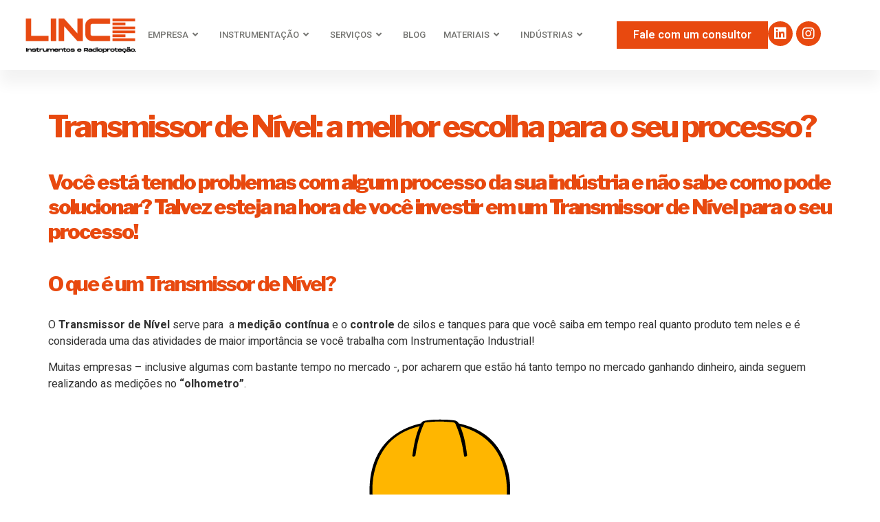

--- FILE ---
content_type: text/html; charset=UTF-8
request_url: https://lincebrasil.com/transmissor-de-nivel/
body_size: 21104
content:
<!doctype html>
<html lang="pt-BR">
<head>
	<meta charset="UTF-8">
	<meta name="viewport" content="width=device-width, initial-scale=1">
	<link rel="profile" href="https://gmpg.org/xfn/11">
	<title>Transmissor de Nível: a melhor escolha para o seu processo? &#8211; LINCE Brasil</title>
<meta name='robots' content='max-image-preview:large' />
<link rel="alternate" type="application/rss+xml" title="Feed para LINCE Brasil &raquo;" href="https://lincebrasil.com/feed/" />
<link rel="alternate" type="application/rss+xml" title="Feed de comentários para LINCE Brasil &raquo;" href="https://lincebrasil.com/comments/feed/" />
<link rel="alternate" type="application/rss+xml" title="Feed de comentários para LINCE Brasil &raquo; Transmissor de Nível: a melhor escolha para o seu processo?" href="https://lincebrasil.com/transmissor-de-nivel/feed/" />
<script>
window._wpemojiSettings = {"baseUrl":"https:\/\/s.w.org\/images\/core\/emoji\/14.0.0\/72x72\/","ext":".png","svgUrl":"https:\/\/s.w.org\/images\/core\/emoji\/14.0.0\/svg\/","svgExt":".svg","source":{"concatemoji":"https:\/\/lincebrasil.com\/wp-includes\/js\/wp-emoji-release.min.js?ver=c6d4f54ff5f7e221a70cdd46daa396b3"}};
/*! This file is auto-generated */
!function(i,n){var o,s,e;function c(e){try{var t={supportTests:e,timestamp:(new Date).valueOf()};sessionStorage.setItem(o,JSON.stringify(t))}catch(e){}}function p(e,t,n){e.clearRect(0,0,e.canvas.width,e.canvas.height),e.fillText(t,0,0);var t=new Uint32Array(e.getImageData(0,0,e.canvas.width,e.canvas.height).data),r=(e.clearRect(0,0,e.canvas.width,e.canvas.height),e.fillText(n,0,0),new Uint32Array(e.getImageData(0,0,e.canvas.width,e.canvas.height).data));return t.every(function(e,t){return e===r[t]})}function u(e,t,n){switch(t){case"flag":return n(e,"\ud83c\udff3\ufe0f\u200d\u26a7\ufe0f","\ud83c\udff3\ufe0f\u200b\u26a7\ufe0f")?!1:!n(e,"\ud83c\uddfa\ud83c\uddf3","\ud83c\uddfa\u200b\ud83c\uddf3")&&!n(e,"\ud83c\udff4\udb40\udc67\udb40\udc62\udb40\udc65\udb40\udc6e\udb40\udc67\udb40\udc7f","\ud83c\udff4\u200b\udb40\udc67\u200b\udb40\udc62\u200b\udb40\udc65\u200b\udb40\udc6e\u200b\udb40\udc67\u200b\udb40\udc7f");case"emoji":return!n(e,"\ud83e\udef1\ud83c\udffb\u200d\ud83e\udef2\ud83c\udfff","\ud83e\udef1\ud83c\udffb\u200b\ud83e\udef2\ud83c\udfff")}return!1}function f(e,t,n){var r="undefined"!=typeof WorkerGlobalScope&&self instanceof WorkerGlobalScope?new OffscreenCanvas(300,150):i.createElement("canvas"),a=r.getContext("2d",{willReadFrequently:!0}),o=(a.textBaseline="top",a.font="600 32px Arial",{});return e.forEach(function(e){o[e]=t(a,e,n)}),o}function t(e){var t=i.createElement("script");t.src=e,t.defer=!0,i.head.appendChild(t)}"undefined"!=typeof Promise&&(o="wpEmojiSettingsSupports",s=["flag","emoji"],n.supports={everything:!0,everythingExceptFlag:!0},e=new Promise(function(e){i.addEventListener("DOMContentLoaded",e,{once:!0})}),new Promise(function(t){var n=function(){try{var e=JSON.parse(sessionStorage.getItem(o));if("object"==typeof e&&"number"==typeof e.timestamp&&(new Date).valueOf()<e.timestamp+604800&&"object"==typeof e.supportTests)return e.supportTests}catch(e){}return null}();if(!n){if("undefined"!=typeof Worker&&"undefined"!=typeof OffscreenCanvas&&"undefined"!=typeof URL&&URL.createObjectURL&&"undefined"!=typeof Blob)try{var e="postMessage("+f.toString()+"("+[JSON.stringify(s),u.toString(),p.toString()].join(",")+"));",r=new Blob([e],{type:"text/javascript"}),a=new Worker(URL.createObjectURL(r),{name:"wpTestEmojiSupports"});return void(a.onmessage=function(e){c(n=e.data),a.terminate(),t(n)})}catch(e){}c(n=f(s,u,p))}t(n)}).then(function(e){for(var t in e)n.supports[t]=e[t],n.supports.everything=n.supports.everything&&n.supports[t],"flag"!==t&&(n.supports.everythingExceptFlag=n.supports.everythingExceptFlag&&n.supports[t]);n.supports.everythingExceptFlag=n.supports.everythingExceptFlag&&!n.supports.flag,n.DOMReady=!1,n.readyCallback=function(){n.DOMReady=!0}}).then(function(){return e}).then(function(){var e;n.supports.everything||(n.readyCallback(),(e=n.source||{}).concatemoji?t(e.concatemoji):e.wpemoji&&e.twemoji&&(t(e.twemoji),t(e.wpemoji)))}))}((window,document),window._wpemojiSettings);
</script>
<style>
img.wp-smiley,
img.emoji {
	display: inline !important;
	border: none !important;
	box-shadow: none !important;
	height: 1em !important;
	width: 1em !important;
	margin: 0 0.07em !important;
	vertical-align: -0.1em !important;
	background: none !important;
	padding: 0 !important;
}
</style>
	<link rel='stylesheet' id='iziModal-css' href='https://lincebrasil.com/wp-content/plugins/themesflat-addons-for-elementor/post-format/assets/css/iziModal.css?ver=c6d4f54ff5f7e221a70cdd46daa396b3' media='all' />
<link rel='stylesheet' id='bdt-uikit-css' href='https://lincebrasil.com/wp-content/plugins/bdthemes-element-pack-lite/assets/css/bdt-uikit.css?ver=3.13.1' media='all' />
<link rel='stylesheet' id='ep-helper-css' href='https://lincebrasil.com/wp-content/plugins/bdthemes-element-pack-lite/assets/css/ep-helper.css?ver=5.1.0' media='all' />
<link rel='stylesheet' id='dce-dynamic-visibility-style-css' href='https://lincebrasil.com/wp-content/plugins/dynamic-visibility-for-elementor//assets/css/dynamic-visibility.css?ver=5.0.6' media='all' />
<link rel='stylesheet' id='tf-iconbox-style-css' href='https://lincebrasil.com/wp-content/plugins/tficon-box/assets/css/tf-style.css?ver=c6d4f54ff5f7e221a70cdd46daa396b3' media='all' />
<link rel='stylesheet' id='regular-css' href='https://lincebrasil.com/wp-content/plugins/elementor/assets/lib/font-awesome/css/regular.min.css?ver=c6d4f54ff5f7e221a70cdd46daa396b3' media='all' />
<link rel='stylesheet' id='tf-image-box-style-css' href='https://lincebrasil.com/wp-content/plugins/tfimage-box/assets/css/tf-style.css?ver=c6d4f54ff5f7e221a70cdd46daa396b3' media='all' />
<link rel='stylesheet' id='tf-font-awesome-css' href='https://lincebrasil.com/wp-content/plugins/elementor/assets/lib/font-awesome/css/all.min.css?ver=c6d4f54ff5f7e221a70cdd46daa396b3' media='all' />
<link rel='stylesheet' id='tf-regular-css' href='https://lincebrasil.com/wp-content/plugins/elementor/assets/lib/font-awesome/css/regular.min.css?ver=c6d4f54ff5f7e221a70cdd46daa396b3' media='all' />
<link rel='stylesheet' id='tf-style-css' href='https://lincebrasil.com/wp-content/plugins/themesflat-addons-for-elementor/assets/css/tf-style.css?ver=c6d4f54ff5f7e221a70cdd46daa396b3' media='all' />
<link rel='stylesheet' id='wp-block-library-css' href='https://lincebrasil.com/wp-includes/css/dist/block-library/style.min.css?ver=c6d4f54ff5f7e221a70cdd46daa396b3' media='all' />
<link rel='stylesheet' id='jet-engine-frontend-css' href='https://lincebrasil.com/wp-content/plugins/jet-engine/assets/css/frontend.css?ver=3.1.6.1' media='all' />
<style id='classic-theme-styles-inline-css'>
/*! This file is auto-generated */
.wp-block-button__link{color:#fff;background-color:#32373c;border-radius:9999px;box-shadow:none;text-decoration:none;padding:calc(.667em + 2px) calc(1.333em + 2px);font-size:1.125em}.wp-block-file__button{background:#32373c;color:#fff;text-decoration:none}
</style>
<style id='global-styles-inline-css'>
body{--wp--preset--color--black: #000000;--wp--preset--color--cyan-bluish-gray: #abb8c3;--wp--preset--color--white: #ffffff;--wp--preset--color--pale-pink: #f78da7;--wp--preset--color--vivid-red: #cf2e2e;--wp--preset--color--luminous-vivid-orange: #ff6900;--wp--preset--color--luminous-vivid-amber: #fcb900;--wp--preset--color--light-green-cyan: #7bdcb5;--wp--preset--color--vivid-green-cyan: #00d084;--wp--preset--color--pale-cyan-blue: #8ed1fc;--wp--preset--color--vivid-cyan-blue: #0693e3;--wp--preset--color--vivid-purple: #9b51e0;--wp--preset--gradient--vivid-cyan-blue-to-vivid-purple: linear-gradient(135deg,rgba(6,147,227,1) 0%,rgb(155,81,224) 100%);--wp--preset--gradient--light-green-cyan-to-vivid-green-cyan: linear-gradient(135deg,rgb(122,220,180) 0%,rgb(0,208,130) 100%);--wp--preset--gradient--luminous-vivid-amber-to-luminous-vivid-orange: linear-gradient(135deg,rgba(252,185,0,1) 0%,rgba(255,105,0,1) 100%);--wp--preset--gradient--luminous-vivid-orange-to-vivid-red: linear-gradient(135deg,rgba(255,105,0,1) 0%,rgb(207,46,46) 100%);--wp--preset--gradient--very-light-gray-to-cyan-bluish-gray: linear-gradient(135deg,rgb(238,238,238) 0%,rgb(169,184,195) 100%);--wp--preset--gradient--cool-to-warm-spectrum: linear-gradient(135deg,rgb(74,234,220) 0%,rgb(151,120,209) 20%,rgb(207,42,186) 40%,rgb(238,44,130) 60%,rgb(251,105,98) 80%,rgb(254,248,76) 100%);--wp--preset--gradient--blush-light-purple: linear-gradient(135deg,rgb(255,206,236) 0%,rgb(152,150,240) 100%);--wp--preset--gradient--blush-bordeaux: linear-gradient(135deg,rgb(254,205,165) 0%,rgb(254,45,45) 50%,rgb(107,0,62) 100%);--wp--preset--gradient--luminous-dusk: linear-gradient(135deg,rgb(255,203,112) 0%,rgb(199,81,192) 50%,rgb(65,88,208) 100%);--wp--preset--gradient--pale-ocean: linear-gradient(135deg,rgb(255,245,203) 0%,rgb(182,227,212) 50%,rgb(51,167,181) 100%);--wp--preset--gradient--electric-grass: linear-gradient(135deg,rgb(202,248,128) 0%,rgb(113,206,126) 100%);--wp--preset--gradient--midnight: linear-gradient(135deg,rgb(2,3,129) 0%,rgb(40,116,252) 100%);--wp--preset--font-size--small: 13px;--wp--preset--font-size--medium: 20px;--wp--preset--font-size--large: 36px;--wp--preset--font-size--x-large: 42px;--wp--preset--spacing--20: 0.44rem;--wp--preset--spacing--30: 0.67rem;--wp--preset--spacing--40: 1rem;--wp--preset--spacing--50: 1.5rem;--wp--preset--spacing--60: 2.25rem;--wp--preset--spacing--70: 3.38rem;--wp--preset--spacing--80: 5.06rem;--wp--preset--shadow--natural: 6px 6px 9px rgba(0, 0, 0, 0.2);--wp--preset--shadow--deep: 12px 12px 50px rgba(0, 0, 0, 0.4);--wp--preset--shadow--sharp: 6px 6px 0px rgba(0, 0, 0, 0.2);--wp--preset--shadow--outlined: 6px 6px 0px -3px rgba(255, 255, 255, 1), 6px 6px rgba(0, 0, 0, 1);--wp--preset--shadow--crisp: 6px 6px 0px rgba(0, 0, 0, 1);}:where(.is-layout-flex){gap: 0.5em;}:where(.is-layout-grid){gap: 0.5em;}body .is-layout-flow > .alignleft{float: left;margin-inline-start: 0;margin-inline-end: 2em;}body .is-layout-flow > .alignright{float: right;margin-inline-start: 2em;margin-inline-end: 0;}body .is-layout-flow > .aligncenter{margin-left: auto !important;margin-right: auto !important;}body .is-layout-constrained > .alignleft{float: left;margin-inline-start: 0;margin-inline-end: 2em;}body .is-layout-constrained > .alignright{float: right;margin-inline-start: 2em;margin-inline-end: 0;}body .is-layout-constrained > .aligncenter{margin-left: auto !important;margin-right: auto !important;}body .is-layout-constrained > :where(:not(.alignleft):not(.alignright):not(.alignfull)){max-width: var(--wp--style--global--content-size);margin-left: auto !important;margin-right: auto !important;}body .is-layout-constrained > .alignwide{max-width: var(--wp--style--global--wide-size);}body .is-layout-flex{display: flex;}body .is-layout-flex{flex-wrap: wrap;align-items: center;}body .is-layout-flex > *{margin: 0;}body .is-layout-grid{display: grid;}body .is-layout-grid > *{margin: 0;}:where(.wp-block-columns.is-layout-flex){gap: 2em;}:where(.wp-block-columns.is-layout-grid){gap: 2em;}:where(.wp-block-post-template.is-layout-flex){gap: 1.25em;}:where(.wp-block-post-template.is-layout-grid){gap: 1.25em;}.has-black-color{color: var(--wp--preset--color--black) !important;}.has-cyan-bluish-gray-color{color: var(--wp--preset--color--cyan-bluish-gray) !important;}.has-white-color{color: var(--wp--preset--color--white) !important;}.has-pale-pink-color{color: var(--wp--preset--color--pale-pink) !important;}.has-vivid-red-color{color: var(--wp--preset--color--vivid-red) !important;}.has-luminous-vivid-orange-color{color: var(--wp--preset--color--luminous-vivid-orange) !important;}.has-luminous-vivid-amber-color{color: var(--wp--preset--color--luminous-vivid-amber) !important;}.has-light-green-cyan-color{color: var(--wp--preset--color--light-green-cyan) !important;}.has-vivid-green-cyan-color{color: var(--wp--preset--color--vivid-green-cyan) !important;}.has-pale-cyan-blue-color{color: var(--wp--preset--color--pale-cyan-blue) !important;}.has-vivid-cyan-blue-color{color: var(--wp--preset--color--vivid-cyan-blue) !important;}.has-vivid-purple-color{color: var(--wp--preset--color--vivid-purple) !important;}.has-black-background-color{background-color: var(--wp--preset--color--black) !important;}.has-cyan-bluish-gray-background-color{background-color: var(--wp--preset--color--cyan-bluish-gray) !important;}.has-white-background-color{background-color: var(--wp--preset--color--white) !important;}.has-pale-pink-background-color{background-color: var(--wp--preset--color--pale-pink) !important;}.has-vivid-red-background-color{background-color: var(--wp--preset--color--vivid-red) !important;}.has-luminous-vivid-orange-background-color{background-color: var(--wp--preset--color--luminous-vivid-orange) !important;}.has-luminous-vivid-amber-background-color{background-color: var(--wp--preset--color--luminous-vivid-amber) !important;}.has-light-green-cyan-background-color{background-color: var(--wp--preset--color--light-green-cyan) !important;}.has-vivid-green-cyan-background-color{background-color: var(--wp--preset--color--vivid-green-cyan) !important;}.has-pale-cyan-blue-background-color{background-color: var(--wp--preset--color--pale-cyan-blue) !important;}.has-vivid-cyan-blue-background-color{background-color: var(--wp--preset--color--vivid-cyan-blue) !important;}.has-vivid-purple-background-color{background-color: var(--wp--preset--color--vivid-purple) !important;}.has-black-border-color{border-color: var(--wp--preset--color--black) !important;}.has-cyan-bluish-gray-border-color{border-color: var(--wp--preset--color--cyan-bluish-gray) !important;}.has-white-border-color{border-color: var(--wp--preset--color--white) !important;}.has-pale-pink-border-color{border-color: var(--wp--preset--color--pale-pink) !important;}.has-vivid-red-border-color{border-color: var(--wp--preset--color--vivid-red) !important;}.has-luminous-vivid-orange-border-color{border-color: var(--wp--preset--color--luminous-vivid-orange) !important;}.has-luminous-vivid-amber-border-color{border-color: var(--wp--preset--color--luminous-vivid-amber) !important;}.has-light-green-cyan-border-color{border-color: var(--wp--preset--color--light-green-cyan) !important;}.has-vivid-green-cyan-border-color{border-color: var(--wp--preset--color--vivid-green-cyan) !important;}.has-pale-cyan-blue-border-color{border-color: var(--wp--preset--color--pale-cyan-blue) !important;}.has-vivid-cyan-blue-border-color{border-color: var(--wp--preset--color--vivid-cyan-blue) !important;}.has-vivid-purple-border-color{border-color: var(--wp--preset--color--vivid-purple) !important;}.has-vivid-cyan-blue-to-vivid-purple-gradient-background{background: var(--wp--preset--gradient--vivid-cyan-blue-to-vivid-purple) !important;}.has-light-green-cyan-to-vivid-green-cyan-gradient-background{background: var(--wp--preset--gradient--light-green-cyan-to-vivid-green-cyan) !important;}.has-luminous-vivid-amber-to-luminous-vivid-orange-gradient-background{background: var(--wp--preset--gradient--luminous-vivid-amber-to-luminous-vivid-orange) !important;}.has-luminous-vivid-orange-to-vivid-red-gradient-background{background: var(--wp--preset--gradient--luminous-vivid-orange-to-vivid-red) !important;}.has-very-light-gray-to-cyan-bluish-gray-gradient-background{background: var(--wp--preset--gradient--very-light-gray-to-cyan-bluish-gray) !important;}.has-cool-to-warm-spectrum-gradient-background{background: var(--wp--preset--gradient--cool-to-warm-spectrum) !important;}.has-blush-light-purple-gradient-background{background: var(--wp--preset--gradient--blush-light-purple) !important;}.has-blush-bordeaux-gradient-background{background: var(--wp--preset--gradient--blush-bordeaux) !important;}.has-luminous-dusk-gradient-background{background: var(--wp--preset--gradient--luminous-dusk) !important;}.has-pale-ocean-gradient-background{background: var(--wp--preset--gradient--pale-ocean) !important;}.has-electric-grass-gradient-background{background: var(--wp--preset--gradient--electric-grass) !important;}.has-midnight-gradient-background{background: var(--wp--preset--gradient--midnight) !important;}.has-small-font-size{font-size: var(--wp--preset--font-size--small) !important;}.has-medium-font-size{font-size: var(--wp--preset--font-size--medium) !important;}.has-large-font-size{font-size: var(--wp--preset--font-size--large) !important;}.has-x-large-font-size{font-size: var(--wp--preset--font-size--x-large) !important;}
.wp-block-navigation a:where(:not(.wp-element-button)){color: inherit;}
:where(.wp-block-post-template.is-layout-flex){gap: 1.25em;}:where(.wp-block-post-template.is-layout-grid){gap: 1.25em;}
:where(.wp-block-columns.is-layout-flex){gap: 2em;}:where(.wp-block-columns.is-layout-grid){gap: 2em;}
.wp-block-pullquote{font-size: 1.5em;line-height: 1.6;}
</style>
<link rel='stylesheet' id='hello-elementor-css' href='https://lincebrasil.com/wp-content/themes/hello-elementor/style.min.css?ver=2.8.1' media='all' />
<link rel='stylesheet' id='hello-elementor-theme-style-css' href='https://lincebrasil.com/wp-content/themes/hello-elementor/theme.min.css?ver=2.8.1' media='all' />
<link rel='stylesheet' id='elementor-frontend-css' href='https://lincebrasil.com/wp-content/uploads/elementor/css/custom-frontend-lite.min.css?ver=1695308802' media='all' />
<link rel='stylesheet' id='elementor-post-2086-css' href='https://lincebrasil.com/wp-content/uploads/elementor/css/post-2086.css?ver=1695308802' media='all' />
<link rel='stylesheet' id='wpdreams-asl-basic-css' href='https://lincebrasil.com/wp-content/plugins/ajax-search-lite/css/style.basic.css?ver=4.11.4' media='all' />
<link rel='stylesheet' id='wpdreams-ajaxsearchlite-css' href='https://lincebrasil.com/wp-content/plugins/ajax-search-lite/css/style-curvy-black.css?ver=4.11.4' media='all' />
<link rel='stylesheet' id='jet-blocks-css' href='https://lincebrasil.com/wp-content/uploads/elementor/css/custom-jet-blocks.css?ver=1.3.7' media='all' />
<link rel='stylesheet' id='elementor-icons-css' href='https://lincebrasil.com/wp-content/plugins/elementor/assets/lib/eicons/css/elementor-icons.min.css?ver=5.21.0' media='all' />
<link rel='stylesheet' id='swiper-css' href='https://lincebrasil.com/wp-content/plugins/elementor/assets/lib/swiper/css/swiper.min.css?ver=5.3.6' media='all' />
<link rel='stylesheet' id='elementor-pro-css' href='https://lincebrasil.com/wp-content/uploads/elementor/css/custom-pro-frontend-lite.min.css?ver=1695308802' media='all' />
<link rel='stylesheet' id='jet-tabs-frontend-css' href='https://lincebrasil.com/wp-content/plugins/jet-tabs/assets/css/jet-tabs-frontend.css?ver=2.1.21' media='all' />
<link rel='stylesheet' id='elementor-post-2225-css' href='https://lincebrasil.com/wp-content/uploads/elementor/css/post-2225.css?ver=1695308804' media='all' />
<link rel='stylesheet' id='elementor-post-2231-css' href='https://lincebrasil.com/wp-content/uploads/elementor/css/post-2231.css?ver=1712685863' media='all' />
<link rel='stylesheet' id='eael-general-css' href='https://lincebrasil.com/wp-content/plugins/essential-addons-for-elementor-lite/assets/front-end/css/view/general.min.css?ver=5.8.7' media='all' />
<link rel='stylesheet' id='google-fonts-1-css' href='https://fonts.googleapis.com/css?family=Roboto%3A100%2C100italic%2C200%2C200italic%2C300%2C300italic%2C400%2C400italic%2C500%2C500italic%2C600%2C600italic%2C700%2C700italic%2C800%2C800italic%2C900%2C900italic%7CHeebo%3A100%2C100italic%2C200%2C200italic%2C300%2C300italic%2C400%2C400italic%2C500%2C500italic%2C600%2C600italic%2C700%2C700italic%2C800%2C800italic%2C900%2C900italic%7CLibre+Franklin%3A100%2C100italic%2C200%2C200italic%2C300%2C300italic%2C400%2C400italic%2C500%2C500italic%2C600%2C600italic%2C700%2C700italic%2C800%2C800italic%2C900%2C900italic%7CPoppins%3A100%2C100italic%2C200%2C200italic%2C300%2C300italic%2C400%2C400italic%2C500%2C500italic%2C600%2C600italic%2C700%2C700italic%2C800%2C800italic%2C900%2C900italic&#038;display=swap&#038;ver=6.3.1' media='all' />
<link rel='stylesheet' id='elementor-icons-shared-0-css' href='https://lincebrasil.com/wp-content/plugins/elementor/assets/lib/font-awesome/css/fontawesome.min.css?ver=5.15.3' media='all' />
<link rel='stylesheet' id='elementor-icons-fa-solid-css' href='https://lincebrasil.com/wp-content/plugins/elementor/assets/lib/font-awesome/css/solid.min.css?ver=5.15.3' media='all' />
<link rel='stylesheet' id='elementor-icons-fa-brands-css' href='https://lincebrasil.com/wp-content/plugins/elementor/assets/lib/font-awesome/css/brands.min.css?ver=5.15.3' media='all' />
<link rel="preconnect" href="https://fonts.gstatic.com/" crossorigin><script src='https://lincebrasil.com/wp-includes/js/jquery/jquery.min.js?ver=3.7.0' id='jquery-core-js'></script>
<script src='https://lincebrasil.com/wp-includes/js/jquery/jquery-migrate.min.js?ver=3.4.1' id='jquery-migrate-js'></script>
<script src='https://lincebrasil.com/wp-content/plugins/elementor/assets/lib/swiper/swiper.min.js?ver=c6d4f54ff5f7e221a70cdd46daa396b3' id='tf-swiper-js'></script>
<link rel="https://api.w.org/" href="https://lincebrasil.com/wp-json/" /><link rel="alternate" type="application/json" href="https://lincebrasil.com/wp-json/wp/v2/posts/1089" /><link rel="EditURI" type="application/rsd+xml" title="RSD" href="https://lincebrasil.com/xmlrpc.php?rsd" />
<link rel="canonical" href="https://lincebrasil.com/transmissor-de-nivel/" />
<link rel="alternate" type="application/json+oembed" href="https://lincebrasil.com/wp-json/oembed/1.0/embed?url=https%3A%2F%2Flincebrasil.com%2Ftransmissor-de-nivel%2F" />
<link rel="alternate" type="text/xml+oembed" href="https://lincebrasil.com/wp-json/oembed/1.0/embed?url=https%3A%2F%2Flincebrasil.com%2Ftransmissor-de-nivel%2F&#038;format=xml" />
				<link rel="preconnect" href="https://fonts.gstatic.com" crossorigin />
				<link rel="preload" as="style" href="//fonts.googleapis.com/css?family=Open+Sans&display=swap" />
				<link rel="stylesheet" href="//fonts.googleapis.com/css?family=Open+Sans&display=swap" media="all" />
				<meta name="generator" content="Elementor 3.15.3; features: e_dom_optimization, e_optimized_assets_loading, e_optimized_css_loading, additional_custom_breakpoints; settings: css_print_method-external, google_font-enabled, font_display-swap">
<script src="https://cdnjs.cloudflare.com/ajax/libs/counterup2/2.0.2/index.min.js"></script>
<script src="https://cdnjs.cloudflare.com/ajax/libs/waypoints/4.0.1/jquery.waypoints.min.js"></script>
<!--<script src="https://cdnjs.cloudflare.com/ajax/libs/waypoints/2.0.3/waypoints.min.js"></script>
<script src="jquery.counterup.min.js"></script>-->
<script>
	/*!
* jquery.counterup.js 1.0
*
* Copyright 2013, Benjamin Intal http://gambit.ph @bfintal
* Released under the GPL v2 License
*
* Date: Nov 26, 2013
*/
(function( $ ){
  "use strict";

  $.fn.counterUp = function( options ) {

    // Defaults
    var settings = $.extend({
        'time': 400,
        'delay': 10
    }, options);

    return this.each(function(){

        // Store the object
        var $this = $(this);
        var $settings = settings;
			  var origValue = $this.text();

        var counterUpper = function() {
            var nums = [];
            var divisions = $settings.time / $settings.delay;
            var num = origValue;
            var isComma = /[0-9]+,[0-9]+/.test(num);
            num = num.replace(/,/g, '');
            var isInt = /^[0-9]+$/.test(num);
            var isFloat = /^[0-9]+\.[0-9]+$/.test(num);
            var decimalPlaces = isFloat ? (num.split('.')[1] || []).length : 0;

            // Generate list of incremental numbers to display
            for (var i = divisions; i >= 1; i--) {

                // Preserve as int if input was int
                var newNum = parseInt(num / divisions * i);

                // Preserve float if input was float
                if (isFloat) {
                    newNum = parseFloat(num / divisions * i).toFixed(decimalPlaces);
                }

                // Preserve commas if input had commas
                if (isComma) {
                    while (/(\d+)(\d{3})/.test(newNum.toString())) {
                        newNum = newNum.toString().replace(/(\d+)(\d{3})/, '$1'+','+'$2');
                    }
                }

                nums.unshift(newNum);
            }

            $this.data('counterup-nums', nums);
            $this.text('0');

					    if (!$this.data('counterup-nums')) {
                        return;
                    }
					
            // Updates the number until we're done
               var f = function () {
                    if (!$this.data('counterup-nums')) {
                        return;
                    }
                    $this.text($this.data('counterup-nums').shift());
                    if ($this.data('counterup-nums').length) {
                        setTimeout($this.data('counterup-func'), $settings.delay);
                    } else {
                        delete $this.data('counterup-nums');
                        $this.data('counterup-nums', null);
                        $this.data('counterup-func', null);
                    }
            };
            $this.data('counterup-func', f);

            // Start the count up
            setTimeout($this.data('counterup-func'), $settings.delay);
        };

        // Perform counts when the element gets into view
        $this.waypoint(counterUpper, { offset: '100%', triggerOnce: true });
    });

  };

})( jQuery );
</script>
<meta name="facebook-domain-verification" content="jqqqburc0ypa3vgbfazqlms1q4rkz4" />
                <style>
                    
					div[id*='ajaxsearchlitesettings'].searchsettings .asl_option_inner label {
						font-size: 0px !important;
						color: rgba(0, 0, 0, 0);
					}
					div[id*='ajaxsearchlitesettings'].searchsettings .asl_option_inner label:after {
						font-size: 11px !important;
						position: absolute;
						top: 0;
						left: 0;
						z-index: 1;
					}
					.asl_w_container {
						width: 100%;
						margin: 0px 0px 0px 0px;
						min-width: 200px;
					}
					div[id*='ajaxsearchlite'].asl_m {
						width: 100%;
					}
					div[id*='ajaxsearchliteres'].wpdreams_asl_results div.resdrg span.highlighted {
						font-weight: bold;
						color: rgba(217, 49, 43, 1);
						background-color: rgba(238, 238, 238, 1);
					}
					div[id*='ajaxsearchliteres'].wpdreams_asl_results .results img.asl_image {
						width: 70px;
						height: 70px;
						object-fit: cover;
					}
					div.asl_r .results {
						max-height: none;
					}
				
						div.asl_r.asl_w.vertical .results .item::after {
							display: block;
							position: absolute;
							bottom: 0;
							content: '';
							height: 1px;
							width: 100%;
							background: #D8D8D8;
						}
						div.asl_r.asl_w.vertical .results .item.asl_last_item::after {
							display: none;
						}
					                </style>
                <link rel="icon" href="https://lincebrasil.com/wp-content/uploads/2023/09/cropped-icone-lince-1-32x32.png" sizes="32x32" />
<link rel="icon" href="https://lincebrasil.com/wp-content/uploads/2023/09/cropped-icone-lince-1-192x192.png" sizes="192x192" />
<link rel="apple-touch-icon" href="https://lincebrasil.com/wp-content/uploads/2023/09/cropped-icone-lince-1-180x180.png" />
<meta name="msapplication-TileImage" content="https://lincebrasil.com/wp-content/uploads/2023/09/cropped-icone-lince-1-270x270.png" />
		<style id="wp-custom-css">
			.page-id-4320 .elementor-post__title a:hover{
	color:#E8490F
}

.search-results a:hover, .single-post a:hover{color:#e8490f!important;}

.page-id-8343 .elementor-element-c142399{min-height:40dvh!important;}

.page-id-3408 .botao_rodape, .page-id-3436 .botao_rodape{background-color:#e8490f!important}

.page-id-3408 .elementor-button,.page-id-3436 .elementor-button{background-color:transparent!important;}


#rd-column-kql4pzz1 h1, #rd-column-kql4pzz1 h2{letter-spacing:normal!important;}

.elementor-posts-container.elementor-has-item-ratio .elementor-post__thumbnail img{min-height:240px!important;}

.single-produtos .caixa-imagem{    object-fit: contain!important; max-width:95%!important; height:auto!important; min-height:293px!important;}

:root{
	--e-global-color-ce51315{color:#E8490F!important;};
	--e-global-color-e2189fe{color:#000000!important;}.
	--e-global-color-e2189fe{color:#000000!important;}
}

.jet-color-image-list__item input:checked+.jet-color-image-list__button .jet-color-image-list__decorator>*{border-color:transparent!important;}

.sub-menu{max-height:300px; overflow-y:scroll;}

.caixa-alta{text-transform:uppercase!important;}


.page-id-3408 .elementor-element-33db3a8{z-index:99!important;}

.page-id-3408 .elementor-2225 .elementor-element.elementor-element-33db3a8 .elementor-button{background-color:#E8490F!important;}


.page-id-3436 .elementor-2225 .elementor-element.elementor-element-33db3a8 .elementor-button{background-color:#E8490F!important;}

.elementor-post__title a{color:#000!important; height:52px!important;}

.elementor-post__card .elementor-post__badge{color:#fff!important;}

.elementor-posts .elementor-post__card .elementor-post__title{height:62px!important;}

.elementor-popup-modal .elementor-heading-title{text-transform:uppercase!important;}


.single-post h1{font-size:45px; color:#e8490f!important; margin:60px 0px 40px 0px;}

.single-post h2{font-size:40px; color:#e8490f!important; margin:40px 0px 30px 0px;}

.single-post h2{font-size:30px; color:#e8490f!important; margin:40px 0px 30px 0px;}

.single-post h3{font-size:30px; color:#e8490f!important; margin:40px 0px 30px 0px;}

.single-post .page-content{padding-bottom:150px;}

.single-post #comments{display:none!important;}

a.elementor-post__read-more {
    font-size: 14px;
    width: 60%;
    /* background: orange; */
    background: rgb(232,109,15);
    background: linear-gradient(90deg, rgba(232,109,15,1) 0%, rgba(234,93,36,1) 35%, rgba(232,40,15,1) 100%);
    color: #fff!important;
    text-align: center!important;
    padding: 5px;
}

.botao-background {
    font-size: 14px;
    /* background: orange; */
    background: rgb(232,109,15);
    background: linear-gradient(90deg, rgba(232,109,15,1) 0%, rgba(234,93,36,1) 35%, rgba(232,40,15,1) 100%);
	background-color:none!important;
    color: #fff!important;
    text-align: center!important;
    padding: 5px;
}


.elementor-2895 .elementor-element.elementor-element-ae730e7 .jet-listing-dynamic-field .jet-listing-dynamic-field__content {
    width: auto;
    height: 85px;
}

#filtros .jet-color-image-list__row:nth-child(2):hover img {
    content: url('https://lincebrasil.com/wp-content/uploads/2023/06/Nivel-novo.gif');
    -webkit-box-shadow: 2px 9px 13px -5px rgba(0,0,0,0.43);
    -moz-box-shadow: 2px 9px 13px -5px rgba(0,0,0,0.43);
    box-shadow: 2px 9px 13px -5px rgba(0,0,0,0.43);
}

#filtros .jet-color-image-list__row:nth-child(3):hover img {
    content: url('https://lincebrasil.com/wp-content/uploads/2023/06/Nivel-continuo.gif');
    -webkit-box-shadow: 2px 9px 13px -5px rgba(0,0,0,0.43);
    -moz-box-shadow: 2px 9px 13px -5px rgba(0,0,0,0.43);
    box-shadow: 2px 9px 13px -5px rgba(0,0,0,0.43);
}

#filtros .jet-color-image-list__row:nth-child(4):hover img {
    content: url('https://lincebrasil.com/wp-content/uploads/2023/06/Fluxo-de-massa.gif');
    -webkit-box-shadow: 2px 9px 13px -5px rgba(0,0,0,0.43);
    -moz-box-shadow: 2px 9px 13px -5px rgba(0,0,0,0.43);
    box-shadow: 2px 9px 13px -5px rgba(0,0,0,0.43);
}

#filtros .jet-color-image-list__row:nth-child(5):hover img {
    content: url('https://lincebrasil.com/wp-content/uploads/2023/06/Inteface.gif');
    -webkit-box-shadow: 2px 9px 13px -5px rgba(0,0,0,0.43);
    -moz-box-shadow: 2px 9px 13px -5px rgba(0,0,0,0.43);
    box-shadow: 2px 9px 13px -5px rgba(0,0,0,0.43);
}

#filtros .jet-color-image-list__row:nth-child(6):hover img {
    content: url('https://lincebrasil.com/wp-content/uploads/2023/06/Umidade.gif');
    -webkit-box-shadow: 2px 9px 13px -5px rgba(0,0,0,0.43);
    -moz-box-shadow: 2px 9px 13px -5px rgba(0,0,0,0.43);
    box-shadow: 2px 9px 13px -5px rgba(0,0,0,0.43);
}

#filtros .jet-color-image-list__row:nth-child(7):hover img {
    content: url('https://lincebrasil.com/wp-content/uploads/2023/06/densidade-novo.gif');
    -webkit-box-shadow: 2px 9px 13px -5px rgba(0,0,0,0.43);
    -moz-box-shadow: 2px 9px 13px -5px rgba(0,0,0,0.43);
    box-shadow: 2px 9px 13px -5px rgba(0,0,0,0.43);
}

#filtros .jet-color-image-list__row:nth-child(8):hover img {
    content: url('https://lincebrasil.com/wp-content/uploads/2023/06/Conc-de-solidos-novo.gif');
    -webkit-box-shadow: 2px 9px 13px -5px rgba(0,0,0,0.43);
    -moz-box-shadow: 2px 9px 13px -5px rgba(0,0,0,0.43);
    box-shadow: 2px 9px 13px -5px rgba(0,0,0,0.43);
}

		</style>
		</head>
<body data-rsssl=1 class="post-template-default single single-post postid-1089 single-format-standard elementor-default elementor-kit-2086">


<a class="skip-link screen-reader-text" href="#content">Pular para o conteúdo</a>

		<div data-elementor-type="header" data-elementor-id="2225" class="elementor elementor-2225 elementor-location-header" data-elementor-post-type="elementor_library">
								<section class="elementor-section elementor-top-section elementor-element elementor-element-7129265a elementor-section-content-middle elementor-section-height-min-height elementor-section-boxed elementor-section-height-default elementor-section-items-middle tf-sticky-section tf-sticky-no" data-id="7129265a" data-element_type="section" data-settings="{&quot;background_background&quot;:&quot;classic&quot;,&quot;sticky&quot;:&quot;top&quot;,&quot;tf_sticky&quot;:&quot;no&quot;,&quot;sticky_on&quot;:[&quot;widescreen&quot;,&quot;desktop&quot;,&quot;laptop&quot;,&quot;tablet_extra&quot;,&quot;tablet&quot;,&quot;mobile_extra&quot;,&quot;mobile&quot;],&quot;sticky_offset&quot;:0,&quot;sticky_effects_offset&quot;:0}">
						<div class="elementor-container elementor-column-gap-default">
					<div class="elementor-column elementor-col-33 elementor-top-column elementor-element elementor-element-5e2c3191" data-id="5e2c3191" data-element_type="column">
			<div class="elementor-widget-wrap elementor-element-populated">
								<div class="elementor-element elementor-element-56c1921c elementor-widget-laptop__width-initial elementor-widget elementor-widget-image" data-id="56c1921c" data-element_type="widget" data-widget_type="image.default">
				<div class="elementor-widget-container">
			<style>/*! elementor - v3.15.0 - 20-08-2023 */
.elementor-widget-image{text-align:center}.elementor-widget-image a{display:inline-block}.elementor-widget-image a img[src$=".svg"]{width:48px}.elementor-widget-image img{vertical-align:middle;display:inline-block}</style>													<a href="https://lincebrasil.com/">
							<img width="228" height="86" src="https://lincebrasil.com/wp-content/uploads/2023/03/lince_v1.png" class="attachment-medium size-medium wp-image-2118" alt="" />								</a>
															</div>
				</div>
					</div>
		</div>
				<div class="elementor-column elementor-col-33 elementor-top-column elementor-element elementor-element-259b167a" data-id="259b167a" data-element_type="column">
			<div class="elementor-widget-wrap elementor-element-populated">
								<div class="elementor-element elementor-element-ca47407 elementor-widget elementor-widget-tf-nav-menu" data-id="ca47407" data-element_type="widget" data-widget_type="tf-nav-menu.default">
				<div class="elementor-widget-container">
			<div class="tf-nav-menu tf-alignment-center horizontal menu-panel-style-left tf_link_effect_underline tf_animation_line_fade has-one-page dropdown-style1 tf-nav-69757f27c599e" data-id_random="tf-nav-69757f27c599e">
				<div class="nav-panel mobile-menu-alignment-left">
					<div class="wrap-logo-nav"><a href="https://lincebrasil.com/" class="logo-nav"> <img src="https://lincebrasil.com/wp-content/uploads/2023/03/lince_frase_branca.png" alt="LINCE Brasil"></a></div>
					<div class="mainnav-mobi"><div class="menu-container tf-menu-container"><ul id="menu-menu" class="menu"><li id="menu-item-2120" class="menu-item menu-item-type-post_type menu-item-object-page menu-item-home menu-item-has-children menu-item-2120"><a href="https://lincebrasil.com/">EMPRESA<i class="fa fa-angle-right" aria-hidden="true"></i></a>
<ul class="sub-menu">
	<li id="menu-item-4091" class="menu-item menu-item-type-post_type menu-item-object-page menu-item-4091"><a href="https://lincebrasil.com/quem-somos/">QUEM SOMOS<i class="fa fa-angle-right" aria-hidden="true"></i></a></li>
	<li id="menu-item-4092" class="menu-item menu-item-type-post_type menu-item-object-page menu-item-4092"><a href="https://lincebrasil.com/missao-visao-e-valores/">MISSÃO, VISÃO E VALORES<i class="fa fa-angle-right" aria-hidden="true"></i></a></li>
</ul>
</li>
<li id="menu-item-5930" class="menu-item menu-item-type-custom menu-item-object-custom menu-item-has-children menu-item-5930"><a href="#">INSTRUMENTAÇÃO<i class="fa fa-angle-right" aria-hidden="true"></i></a>
<ul class="sub-menu">
	<li id="menu-item-3330" class="menu-item menu-item-type-post_type menu-item-object-page menu-item-3330"><a href="https://lincebrasil.com/instrumentacao/">PRODUTOS<i class="fa fa-angle-right" aria-hidden="true"></i></a></li>
	<li id="menu-item-3484" class="menu-item menu-item-type-custom menu-item-object-custom menu-item-3484"><a href="https://lincebrasil.com/aplicacoes-de-sucesso/">APLICAÇÃO<i class="fa fa-angle-right" aria-hidden="true"></i></a></li>
</ul>
</li>
<li id="menu-item-3481" class="menu-item menu-item-type-custom menu-item-object-custom menu-item-has-children menu-item-3481"><a href="#">SERVIÇOS<i class="fa fa-angle-right" aria-hidden="true"></i></a>
<ul class="sub-menu">
	<li id="menu-item-4094" class="menu-item menu-item-type-post_type menu-item-object-page menu-item-4094"><a href="https://lincebrasil.com/radioprotecao/">INDÚSTRIA E OFFSHORE<i class="fa fa-angle-right" aria-hidden="true"></i></a></li>
	<li id="menu-item-4093" class="menu-item menu-item-type-post_type menu-item-object-page menu-item-4093"><a href="https://lincebrasil.com/cursos-e-treinamentos/">CURSOS E TREINAMENTOS<i class="fa fa-angle-right" aria-hidden="true"></i></a></li>
</ul>
</li>
<li id="menu-item-4335" class="menu-item menu-item-type-post_type menu-item-object-page menu-item-4335"><a href="https://lincebrasil.com/blog/">BLOG<i class="fa fa-angle-right" aria-hidden="true"></i></a></li>
<li id="menu-item-8299" class="menu-item menu-item-type-custom menu-item-object-custom menu-item-has-children menu-item-8299"><a href="#">MATERIAIS<i class="fa fa-angle-right" aria-hidden="true"></i></a>
<ul class="sub-menu">
	<li id="menu-item-3449" class="menu-item menu-item-type-post_type menu-item-object-page menu-item-3449"><a href="https://lincebrasil.com/ebooks-gratuitos/">E-BOOKS<i class="fa fa-angle-right" aria-hidden="true"></i></a></li>
	<li id="menu-item-3448" class="menu-item menu-item-type-post_type menu-item-object-page menu-item-3448"><a href="https://lincebrasil.com/manuais-berthold/">MANUAIS<i class="fa fa-angle-right" aria-hidden="true"></i></a></li>
</ul>
</li>
<li id="menu-item-6096" class="menu-item menu-item-type-custom menu-item-object-custom menu-item-has-children menu-item-6096"><a href="#">INDÚSTRIAS<i class="fa fa-angle-right" aria-hidden="true"></i></a>
<ul class="sub-menu">
	<li id="menu-item-4910" class="menu-item menu-item-type-post_type menu-item-object-page menu-item-4910"><a href="https://lincebrasil.com/industria-de-alimentos-e-bebidas-1/">ALIMENTOS E BEBIDAS<i class="fa fa-angle-right" aria-hidden="true"></i></a></li>
	<li id="menu-item-4906" class="menu-item menu-item-type-post_type menu-item-object-page menu-item-4906"><a href="https://lincebrasil.com/industria-de-cimento/">CIMENTO<i class="fa fa-angle-right" aria-hidden="true"></i></a></li>
	<li id="menu-item-4903" class="menu-item menu-item-type-post_type menu-item-object-page menu-item-4903"><a href="https://lincebrasil.com/industria-de-energia/">ENERGIA<i class="fa fa-angle-right" aria-hidden="true"></i></a></li>
	<li id="menu-item-4898" class="menu-item menu-item-type-post_type menu-item-object-page menu-item-4898"><a href="https://lincebrasil.com/industria-farmaceutica/">FARMACÊUTICA<i class="fa fa-angle-right" aria-hidden="true"></i></a></li>
	<li id="menu-item-4902" class="menu-item menu-item-type-post_type menu-item-object-page menu-item-4902"><a href="https://lincebrasil.com/industria-de-materiais/">MATERIAIS<i class="fa fa-angle-right" aria-hidden="true"></i></a></li>
	<li id="menu-item-4901" class="menu-item menu-item-type-post_type menu-item-object-page menu-item-4901"><a href="https://lincebrasil.com/industria-de-mineracao/">MINERAÇÃO<i class="fa fa-angle-right" aria-hidden="true"></i></a></li>
	<li id="menu-item-4908" class="menu-item menu-item-type-post_type menu-item-object-page menu-item-4908"><a href="https://lincebrasil.com/industria-naval/">NAVAL<i class="fa fa-angle-right" aria-hidden="true"></i></a></li>
	<li id="menu-item-4900" class="menu-item menu-item-type-post_type menu-item-object-page menu-item-4900"><a href="https://lincebrasil.com/industria-de-oleo-e-gas/">ÓLEO E GÁS<i class="fa fa-angle-right" aria-hidden="true"></i></a></li>
	<li id="menu-item-4899" class="menu-item menu-item-type-post_type menu-item-object-page menu-item-4899"><a href="https://lincebrasil.com/industria-de-papel-e-celulose/">PAPEL E CELULOSE<i class="fa fa-angle-right" aria-hidden="true"></i></a></li>
	<li id="menu-item-4907" class="menu-item menu-item-type-post_type menu-item-object-page menu-item-4907"><a href="https://lincebrasil.com/industria-petroquimica-e-refinarias/">PETROQUÍMICA E REFINARIAS<i class="fa fa-angle-right" aria-hidden="true"></i></a></li>
	<li id="menu-item-4897" class="menu-item menu-item-type-post_type menu-item-object-page menu-item-4897"><a href="https://lincebrasil.com/industria-quimica/">QUÍMICA<i class="fa fa-angle-right" aria-hidden="true"></i></a></li>
	<li id="menu-item-4909" class="menu-item menu-item-type-post_type menu-item-object-page menu-item-4909"><a href="https://lincebrasil.com/industria-de-reciclagem-e-meio-ambiente/">RECICLAGEM E MEIO AMBIENTE<i class="fa fa-angle-right" aria-hidden="true"></i></a></li>
	<li id="menu-item-4905" class="menu-item menu-item-type-post_type menu-item-object-page menu-item-4905"><a href="https://lincebrasil.com/industrias-de-siderurgia-e-metalurgia/">SIDERÚRGICA E METALÚRGICA<i class="fa fa-angle-right" aria-hidden="true"></i></a></li>
	<li id="menu-item-4904" class="menu-item menu-item-type-post_type menu-item-object-page menu-item-4904"><a href="https://lincebrasil.com/industria-de-tratamento-de-agua-e-esgoto/">TRATAMENTO DE ÁGUA E ESGOTO<i class="fa fa-angle-right" aria-hidden="true"></i></a></li>
</ul>
</li>
</ul></div></div>
					<div class="wrap-close-menu-panel-style-default"><button class="close-menu-panel-style-default"><i class="fas fa-times"></i></button></div>					
				</div>				
				<div class="mainnav nav"><div class="menu-container tf-menu-container"><ul id="menu-menu" class="menu"><li id="menu-item-2120" class="menu-item menu-item-type-post_type menu-item-object-page menu-item-home menu-item-has-children menu-item-2120"><a href="https://lincebrasil.com/">EMPRESA<i class="fa fa-angle-right" aria-hidden="true"></i></a>
<ul class="sub-menu">
	<li id="menu-item-4091" class="menu-item menu-item-type-post_type menu-item-object-page menu-item-4091"><a href="https://lincebrasil.com/quem-somos/">QUEM SOMOS<i class="fa fa-angle-right" aria-hidden="true"></i></a></li>
	<li id="menu-item-4092" class="menu-item menu-item-type-post_type menu-item-object-page menu-item-4092"><a href="https://lincebrasil.com/missao-visao-e-valores/">MISSÃO, VISÃO E VALORES<i class="fa fa-angle-right" aria-hidden="true"></i></a></li>
</ul>
</li>
<li id="menu-item-5930" class="menu-item menu-item-type-custom menu-item-object-custom menu-item-has-children menu-item-5930"><a href="#">INSTRUMENTAÇÃO<i class="fa fa-angle-right" aria-hidden="true"></i></a>
<ul class="sub-menu">
	<li id="menu-item-3330" class="menu-item menu-item-type-post_type menu-item-object-page menu-item-3330"><a href="https://lincebrasil.com/instrumentacao/">PRODUTOS<i class="fa fa-angle-right" aria-hidden="true"></i></a></li>
	<li id="menu-item-3484" class="menu-item menu-item-type-custom menu-item-object-custom menu-item-3484"><a href="https://lincebrasil.com/aplicacoes-de-sucesso/">APLICAÇÃO<i class="fa fa-angle-right" aria-hidden="true"></i></a></li>
</ul>
</li>
<li id="menu-item-3481" class="menu-item menu-item-type-custom menu-item-object-custom menu-item-has-children menu-item-3481"><a href="#">SERVIÇOS<i class="fa fa-angle-right" aria-hidden="true"></i></a>
<ul class="sub-menu">
	<li id="menu-item-4094" class="menu-item menu-item-type-post_type menu-item-object-page menu-item-4094"><a href="https://lincebrasil.com/radioprotecao/">INDÚSTRIA E OFFSHORE<i class="fa fa-angle-right" aria-hidden="true"></i></a></li>
	<li id="menu-item-4093" class="menu-item menu-item-type-post_type menu-item-object-page menu-item-4093"><a href="https://lincebrasil.com/cursos-e-treinamentos/">CURSOS E TREINAMENTOS<i class="fa fa-angle-right" aria-hidden="true"></i></a></li>
</ul>
</li>
<li id="menu-item-4335" class="menu-item menu-item-type-post_type menu-item-object-page menu-item-4335"><a href="https://lincebrasil.com/blog/">BLOG<i class="fa fa-angle-right" aria-hidden="true"></i></a></li>
<li id="menu-item-8299" class="menu-item menu-item-type-custom menu-item-object-custom menu-item-has-children menu-item-8299"><a href="#">MATERIAIS<i class="fa fa-angle-right" aria-hidden="true"></i></a>
<ul class="sub-menu">
	<li id="menu-item-3449" class="menu-item menu-item-type-post_type menu-item-object-page menu-item-3449"><a href="https://lincebrasil.com/ebooks-gratuitos/">E-BOOKS<i class="fa fa-angle-right" aria-hidden="true"></i></a></li>
	<li id="menu-item-3448" class="menu-item menu-item-type-post_type menu-item-object-page menu-item-3448"><a href="https://lincebrasil.com/manuais-berthold/">MANUAIS<i class="fa fa-angle-right" aria-hidden="true"></i></a></li>
</ul>
</li>
<li id="menu-item-6096" class="menu-item menu-item-type-custom menu-item-object-custom menu-item-has-children menu-item-6096"><a href="#">INDÚSTRIAS<i class="fa fa-angle-right" aria-hidden="true"></i></a>
<ul class="sub-menu">
	<li id="menu-item-4910" class="menu-item menu-item-type-post_type menu-item-object-page menu-item-4910"><a href="https://lincebrasil.com/industria-de-alimentos-e-bebidas-1/">ALIMENTOS E BEBIDAS<i class="fa fa-angle-right" aria-hidden="true"></i></a></li>
	<li id="menu-item-4906" class="menu-item menu-item-type-post_type menu-item-object-page menu-item-4906"><a href="https://lincebrasil.com/industria-de-cimento/">CIMENTO<i class="fa fa-angle-right" aria-hidden="true"></i></a></li>
	<li id="menu-item-4903" class="menu-item menu-item-type-post_type menu-item-object-page menu-item-4903"><a href="https://lincebrasil.com/industria-de-energia/">ENERGIA<i class="fa fa-angle-right" aria-hidden="true"></i></a></li>
	<li id="menu-item-4898" class="menu-item menu-item-type-post_type menu-item-object-page menu-item-4898"><a href="https://lincebrasil.com/industria-farmaceutica/">FARMACÊUTICA<i class="fa fa-angle-right" aria-hidden="true"></i></a></li>
	<li id="menu-item-4902" class="menu-item menu-item-type-post_type menu-item-object-page menu-item-4902"><a href="https://lincebrasil.com/industria-de-materiais/">MATERIAIS<i class="fa fa-angle-right" aria-hidden="true"></i></a></li>
	<li id="menu-item-4901" class="menu-item menu-item-type-post_type menu-item-object-page menu-item-4901"><a href="https://lincebrasil.com/industria-de-mineracao/">MINERAÇÃO<i class="fa fa-angle-right" aria-hidden="true"></i></a></li>
	<li id="menu-item-4908" class="menu-item menu-item-type-post_type menu-item-object-page menu-item-4908"><a href="https://lincebrasil.com/industria-naval/">NAVAL<i class="fa fa-angle-right" aria-hidden="true"></i></a></li>
	<li id="menu-item-4900" class="menu-item menu-item-type-post_type menu-item-object-page menu-item-4900"><a href="https://lincebrasil.com/industria-de-oleo-e-gas/">ÓLEO E GÁS<i class="fa fa-angle-right" aria-hidden="true"></i></a></li>
	<li id="menu-item-4899" class="menu-item menu-item-type-post_type menu-item-object-page menu-item-4899"><a href="https://lincebrasil.com/industria-de-papel-e-celulose/">PAPEL E CELULOSE<i class="fa fa-angle-right" aria-hidden="true"></i></a></li>
	<li id="menu-item-4907" class="menu-item menu-item-type-post_type menu-item-object-page menu-item-4907"><a href="https://lincebrasil.com/industria-petroquimica-e-refinarias/">PETROQUÍMICA E REFINARIAS<i class="fa fa-angle-right" aria-hidden="true"></i></a></li>
	<li id="menu-item-4897" class="menu-item menu-item-type-post_type menu-item-object-page menu-item-4897"><a href="https://lincebrasil.com/industria-quimica/">QUÍMICA<i class="fa fa-angle-right" aria-hidden="true"></i></a></li>
	<li id="menu-item-4909" class="menu-item menu-item-type-post_type menu-item-object-page menu-item-4909"><a href="https://lincebrasil.com/industria-de-reciclagem-e-meio-ambiente/">RECICLAGEM E MEIO AMBIENTE<i class="fa fa-angle-right" aria-hidden="true"></i></a></li>
	<li id="menu-item-4905" class="menu-item menu-item-type-post_type menu-item-object-page menu-item-4905"><a href="https://lincebrasil.com/industrias-de-siderurgia-e-metalurgia/">SIDERÚRGICA E METALÚRGICA<i class="fa fa-angle-right" aria-hidden="true"></i></a></li>
	<li id="menu-item-4904" class="menu-item menu-item-type-post_type menu-item-object-page menu-item-4904"><a href="https://lincebrasil.com/industria-de-tratamento-de-agua-e-esgoto/">TRATAMENTO DE ÁGUA E ESGOTO<i class="fa fa-angle-right" aria-hidden="true"></i></a></li>
</ul>
</li>
</ul></div></div>
				<div class="mobile-menu-overlay"></div>
				<button class="tf-close"><i class="fas fa-times"></i></button>
				<button class="btn-menu-mobile">
					<span class="open-icon"><i class="fas fa-bars"></i></span>
				</button>
				<button class="btn-menu-only">
					<span class="open-icon"><i class="fas fa-bars"></i></span>
				</button>
			</div>		</div>
				</div>
					</div>
		</div>
				<div class="elementor-column elementor-col-33 elementor-top-column elementor-element elementor-element-7b94fb9d elementor-hidden-phone" data-id="7b94fb9d" data-element_type="column">
			<div class="elementor-widget-wrap elementor-element-populated">
						<div class="elementor-element elementor-element-7fe6e3b e-con-full e-flex e-con" data-id="7fe6e3b" data-element_type="container" data-settings="{&quot;content_width&quot;:&quot;full&quot;}">
				<div class="elementor-element elementor-element-33db3a8 elementor-widget elementor-widget-button" data-id="33db3a8" data-element_type="widget" data-widget_type="button.default">
				<div class="elementor-widget-container">
					<div class="elementor-button-wrapper">
			<a class="elementor-button elementor-button-link elementor-size-sm" href="#elementor-action%3Aaction%3Dpopup%3Aopen%26settings%3DeyJpZCI6IjYxMjciLCJ0b2dnbGUiOmZhbHNlfQ%3D%3D">
						<span class="elementor-button-content-wrapper">
						<span class="elementor-button-text">Fale com um consultor</span>
		</span>
					</a>
		</div>
				</div>
				</div>
				<div class="elementor-element elementor-element-465f087 elementor-widget-laptop__width-initial elementor-shape-circle e-grid-align-left elementor-widget__width-initial elementor-grid-0 elementor-widget elementor-widget-social-icons" data-id="465f087" data-element_type="widget" data-widget_type="social-icons.default">
				<div class="elementor-widget-container">
			<style>/*! elementor - v3.15.0 - 20-08-2023 */
.elementor-widget-social-icons.elementor-grid-0 .elementor-widget-container,.elementor-widget-social-icons.elementor-grid-mobile-0 .elementor-widget-container,.elementor-widget-social-icons.elementor-grid-tablet-0 .elementor-widget-container{line-height:1;font-size:0}.elementor-widget-social-icons:not(.elementor-grid-0):not(.elementor-grid-tablet-0):not(.elementor-grid-mobile-0) .elementor-grid{display:inline-grid}.elementor-widget-social-icons .elementor-grid{grid-column-gap:var(--grid-column-gap,5px);grid-row-gap:var(--grid-row-gap,5px);grid-template-columns:var(--grid-template-columns);justify-content:var(--justify-content,center);justify-items:var(--justify-content,center)}.elementor-icon.elementor-social-icon{font-size:var(--icon-size,25px);line-height:var(--icon-size,25px);width:calc(var(--icon-size, 25px) + (2 * var(--icon-padding, .5em)));height:calc(var(--icon-size, 25px) + (2 * var(--icon-padding, .5em)))}.elementor-social-icon{--e-social-icon-icon-color:#fff;display:inline-flex;background-color:#69727d;align-items:center;justify-content:center;text-align:center;cursor:pointer}.elementor-social-icon i{color:var(--e-social-icon-icon-color)}.elementor-social-icon svg{fill:var(--e-social-icon-icon-color)}.elementor-social-icon:last-child{margin:0}.elementor-social-icon:hover{opacity:.9;color:#fff}.elementor-social-icon-android{background-color:#a4c639}.elementor-social-icon-apple{background-color:#999}.elementor-social-icon-behance{background-color:#1769ff}.elementor-social-icon-bitbucket{background-color:#205081}.elementor-social-icon-codepen{background-color:#000}.elementor-social-icon-delicious{background-color:#39f}.elementor-social-icon-deviantart{background-color:#05cc47}.elementor-social-icon-digg{background-color:#005be2}.elementor-social-icon-dribbble{background-color:#ea4c89}.elementor-social-icon-elementor{background-color:#d30c5c}.elementor-social-icon-envelope{background-color:#ea4335}.elementor-social-icon-facebook,.elementor-social-icon-facebook-f{background-color:#3b5998}.elementor-social-icon-flickr{background-color:#0063dc}.elementor-social-icon-foursquare{background-color:#2d5be3}.elementor-social-icon-free-code-camp,.elementor-social-icon-freecodecamp{background-color:#006400}.elementor-social-icon-github{background-color:#333}.elementor-social-icon-gitlab{background-color:#e24329}.elementor-social-icon-globe{background-color:#69727d}.elementor-social-icon-google-plus,.elementor-social-icon-google-plus-g{background-color:#dd4b39}.elementor-social-icon-houzz{background-color:#7ac142}.elementor-social-icon-instagram{background-color:#262626}.elementor-social-icon-jsfiddle{background-color:#487aa2}.elementor-social-icon-link{background-color:#818a91}.elementor-social-icon-linkedin,.elementor-social-icon-linkedin-in{background-color:#0077b5}.elementor-social-icon-medium{background-color:#00ab6b}.elementor-social-icon-meetup{background-color:#ec1c40}.elementor-social-icon-mixcloud{background-color:#273a4b}.elementor-social-icon-odnoklassniki{background-color:#f4731c}.elementor-social-icon-pinterest{background-color:#bd081c}.elementor-social-icon-product-hunt{background-color:#da552f}.elementor-social-icon-reddit{background-color:#ff4500}.elementor-social-icon-rss{background-color:#f26522}.elementor-social-icon-shopping-cart{background-color:#4caf50}.elementor-social-icon-skype{background-color:#00aff0}.elementor-social-icon-slideshare{background-color:#0077b5}.elementor-social-icon-snapchat{background-color:#fffc00}.elementor-social-icon-soundcloud{background-color:#f80}.elementor-social-icon-spotify{background-color:#2ebd59}.elementor-social-icon-stack-overflow{background-color:#fe7a15}.elementor-social-icon-steam{background-color:#00adee}.elementor-social-icon-stumbleupon{background-color:#eb4924}.elementor-social-icon-telegram{background-color:#2ca5e0}.elementor-social-icon-thumb-tack{background-color:#1aa1d8}.elementor-social-icon-tripadvisor{background-color:#589442}.elementor-social-icon-tumblr{background-color:#35465c}.elementor-social-icon-twitch{background-color:#6441a5}.elementor-social-icon-twitter{background-color:#1da1f2}.elementor-social-icon-viber{background-color:#665cac}.elementor-social-icon-vimeo{background-color:#1ab7ea}.elementor-social-icon-vk{background-color:#45668e}.elementor-social-icon-weibo{background-color:#dd2430}.elementor-social-icon-weixin{background-color:#31a918}.elementor-social-icon-whatsapp{background-color:#25d366}.elementor-social-icon-wordpress{background-color:#21759b}.elementor-social-icon-xing{background-color:#026466}.elementor-social-icon-yelp{background-color:#af0606}.elementor-social-icon-youtube{background-color:#cd201f}.elementor-social-icon-500px{background-color:#0099e5}.elementor-shape-rounded .elementor-icon.elementor-social-icon{border-radius:10%}.elementor-shape-circle .elementor-icon.elementor-social-icon{border-radius:50%}</style>		<div class="elementor-social-icons-wrapper elementor-grid">
							<span class="elementor-grid-item">
					<a class="elementor-icon elementor-social-icon elementor-social-icon-linkedin elementor-repeater-item-57ccc51" href="https://br.linkedin.com/company/lincebrasil" target="_blank">
						<span class="elementor-screen-only">Linkedin</span>
						<i class="fab fa-linkedin"></i>					</a>
				</span>
							<span class="elementor-grid-item">
					<a class="elementor-icon elementor-social-icon elementor-social-icon-instagram elementor-repeater-item-da151d2" href="https://www.instagram.com/lincebrasil/" target="_blank">
						<span class="elementor-screen-only">Instagram</span>
						<i class="fab fa-instagram"></i>					</a>
				</span>
					</div>
				</div>
				</div>
				</div>
					</div>
		</div>
							</div>
		</section>
						</div>
		
<main id="content" class="site-main post-1089 post type-post status-publish format-standard has-post-thumbnail hentry category-automacao-industrial category-blog category-instrumentacao-industrial category-medicao-de-nivel tag-automacao-industrial tag-chave-de-nivel tag-controle-de-processos tag-instrumentacao-industrial tag-medicao-de-nivel tag-medicao-de-nivel-continuo tag-medicao-de-nivel-por-raios-gama tag-medicao-nuclear tag-medidor-de-nivel tag-medidor-de-nivel-radiometrico tag-radiometrico tag-seguranca-do-trabalho tag-transmissor-de-nivel">

			<header class="page-header">
			<h1 class="entry-title">Transmissor de Nível: a melhor escolha para o seu processo?</h1>		</header>
	
	<div class="page-content">
		<h2><strong>Você está tendo problemas com algum processo da sua indústria e não sabe como pode solucionar? Talvez esteja na hora de você investir em um Transmissor de Nível para o seu processo! </strong></h2>
<h2>O que é um Transmissor de Nível?</h2>
<p>O <strong>Transmissor de Nível</strong> serve para  a <strong>medição contínua</strong> e o <strong>controle</strong> de silos e tanques para que você saiba em tempo real quanto produto tem neles e é considerada uma das atividades de maior importância se você trabalha com Instrumentação Industrial!</p>
<div class="olho">Muitas empresas &#8211; inclusive algumas com bastante tempo no mercado -, por acharem que estão há tanto tempo no mercado ganhando dinheiro, ainda seguem realizando as medições no <strong>“olhometro”</strong>.</div>
<div></div>
<p><img decoding="async" fetchpriority="high" class="aligncenter wp-image-1125 size-full" src="https://instrumentacaoecontrole.com.br/wp-content/uploads/sites/10/2018/06/ilustra-transmissor-de-nivel.png" alt="Realizar medições no &quot;olhômetro&quot; podem não ser a melhor solução;" width="1000" height="1000" srcset="https://lincebrasil.com/wp-content/uploads/2018/06/ilustra-transmissor-de-nivel.png 1000w, https://lincebrasil.com/wp-content/uploads/2018/06/ilustra-transmissor-de-nivel-300x300.png 300w, https://lincebrasil.com/wp-content/uploads/2018/06/ilustra-transmissor-de-nivel-150x150.png 150w, https://lincebrasil.com/wp-content/uploads/2018/06/ilustra-transmissor-de-nivel-768x768.png 768w, https://lincebrasil.com/wp-content/uploads/2018/06/ilustra-transmissor-de-nivel-700x700.png 700w" sizes="(max-width: 1000px) 100vw, 1000px" /></p>
<p>Só que, mesmo elas não tendo prejuízos financeiros, existem <strong>danos na produção</strong>, como <strong>erros de cálculo de volume</strong>, o <strong>controle de estoque de materiais</strong>, a<strong> capacidade de produção&#8230;</strong></p>
<div class="olho">Tudo isso por conta da falta de uma medição em tempo real!</div>
<p>É claro que, em alguns casos, o próprio processo da empresa não pede um <strong>Transmissor de Nível</strong>, já que ela consegue lidar com os obstáculos, como compensar a falta ou excesso do produto em um estágio futuro.</p>
<p><strong>Mas a empresa não poderia ter processos mais eficientes em todas as etapas, mesmo achando que tudo está bem? </strong></p>
<div class="olho">Com certeza!</div>
<h2>Qual a vantagem de ter um Transmissor de Nível em seus processos?</h2>
<p>Um<strong> Transmissor de Nível</strong> garante que a medição seja feita de forma <strong>mais precisa</strong>, não havendo <strong>desperdício</strong> de dinheiro, de produtos e de tempo.</p>
<p>O que acontece é que empresas criaram metodologias para “sanar” os problemas e manter a produção, sem notar as perdas significativas que um processo ineficiente está gerando.</p>
<p>Mas se houvesse a utilização de <strong>Transmissores de Nível</strong>, o trabalho da pessoa responsável pela manutenção ou do Técnico Instrumentista seria menor, o custo de produtos usados no processo seria o correto e o acabamento do produto final ocorreria sem <strong>desperdícios desnecessários</strong>.</p>
<div class="olho">A gente entende que algumas empresas têm a vontade de investir em <strong>Transmissores de Nível</strong> e não têm muita verba para isso!</div>
<p>Mas você já parou para pensar que os<strong> gastos desnecessários</strong> que você está tendo enquanto trata dos seus processos no “olhômetro” não seriam cobertos, ao passar do tempo, com o investimento em um <strong>Transmissor de Nível</strong> que aumentasse a eficiência e a precisão do seu processo?</p>
<p>Uma <strong>Transmissão de Nível</strong> bem feita traz eficiência não só para o processo, mas para diversas as áreas da sua empresa, como o Setor de Suprimentos, que pode planejar a compra de nova matéria prima ou um produto que se esgotou.</p>
<p>O <strong>controle de nível</strong> feito corretamente ao longo de um processo industrial faz uma grande diferença na <strong>produtividade</strong> de uma planta.</p>
<p>Ter um <strong>Transmissor de Nível</strong> confiável traz diversos benefícios como<strong> segurança operacional, eficiência de processo, redução de perdas, dentre outros</strong>.</p>
<p>Para garantir todos esses benefícios gerados pelo controle de processo ideal é necessário conhecer os tipos de tecnologia existentes no mercado e suas principais características.</p>
<p>Existem diversas tecnologias para a<strong> Transmissão de Nível</strong>, como o <strong>Ultrassom</strong>, o <strong>Radar de Onda Guiada</strong>, a<strong> RF Admitância</strong>… Cada uma delas tem suas qualidades e defeitos.</p>
<p>São muitas tecnologias, né? E ainda existem processos que necessitam de mais de uma!</p>
<h2>E como é que você lida com situações assim?</h2>
<p>Nesse caso, sugerimos você a manter a padronização da planta. Isso garante a uniformidade e especialização dos operadores, além reduzir a quantidade de sobressalentes em caso de possíveis danos.</p>
<p>Além disso, a seleção do <strong>Transmissor de Nível</strong> correto é baseada não somente na escolha da tecnologia de medição, mas também nas características de aplicação e nas necessidades de instalação.</p>
<p>Não existe tecnologia universal que possa atender todas as características de <strong>Medição de Nível</strong>!</p>
<p>Deve-se avaliar não somente a capacidade de medição, mas também a resistência do instrumento em uma determinada condição.</p>
<h2>Mas e na prática? Como um Transmissor de Nível poder o melhor para o seu processo?</h2>
<p>Vamos tomar como exemplo um tanque que faz parte de um determinado processo e, em algum momento, ele recebe um ácido, que, após algumas transformações, segue o caminho para o restante do processo.</p>
<p>Coloca-se, então, nesse tanque uma janela de inspeção de vidro e, quando o tanque enche e o ácido chega a determinado nível nesse tubo, alguém que está cuidando do processo no “olhômetro”, avisa para pararem de mandar mais ácido.</p>
<p>Se essa pessoa estiver distraída ou não estiver presente, o ácido volta para a parte anterior do processo, onde reagentes e outros tipos de produtos químicos são jogados no ácido novamente, ocorrendo desperdício de produtos.</p>
<p>A empresa teria problemas com perda de eficiência da planta, uma vez que o trabalho seria feito no “olhômetro”, sem certezas, teria mais gastos HxH e também gastaria com insumos, uma vez que, cada vez que o ácido volta, esses insumos são despejados nele novamente.</p>
<p>Nesse caso, a utilização de um Transmissor de Nível Contínuo Radiométrico seria uma opção a ser implementada. Quando o ácido chegasse a um nível especificado, automaticamente seria cortado o fluxo do ácido para o tanque no momento certo.</p>
<p><span style="color: #ff00ff;"><b> <img decoding="async" class="aligncenter wp-image-1202 size-full" src="https://instrumentacaoecontrole.com.br/wp-content/uploads/sites/10/2018/06/ilustra-transmissor-de-nivel-4.png" alt="Exemplo de um processo sem um transmissor de nível e com ele." width="842" height="595" srcset="https://lincebrasil.com/wp-content/uploads/2018/06/ilustra-transmissor-de-nivel-4.png 842w, https://lincebrasil.com/wp-content/uploads/2018/06/ilustra-transmissor-de-nivel-4-300x212.png 300w, https://lincebrasil.com/wp-content/uploads/2018/06/ilustra-transmissor-de-nivel-4-768x543.png 768w" sizes="(max-width: 842px) 100vw, 842px" /></b></span></p>
<div class="olho">Esperamos ter ajudado você a entender um pouco mais sobre <strong>Transmissores de Nível</strong>!</div>
<p>É importante lembrar que a <strong>Transmissão de Nível</strong> é um processo fundamental na Instrumentação Industrial e está no cotidiano do instrumentista!</p>
<p><span style="font-weight: 400;">Não esqueça de assinar a nossa </span><a href="https://conteudo.instrumentos-lince.com.br/medicao-de-nivel-continuo-e-pontual-em-po/?_ga=2.194228201.510508757.1687901517-1516766656.1687901517"><span style="font-weight: 400;">newsletter</span></a><span style="font-weight: 400;"> para ficar por dentro desse e de outros assuntos.</span></p>
<p><strong>Obrigado pela leitura do nosso material e até a próxima!</strong></p>
<p>&nbsp;</p>
<h5>FONTES</h5>
<ul>
<li>Mais de 35 anos de experiência em automação e controle de processos.</li>
<li>Mais de 13 mil horas de engenharia de aplicação on-site.</li>
<li>Mais de 5000 soluções de instrumentação desenvolvidas.</li>
</ul>
<p>&nbsp;</p>
<p>.</p>
		<div class="post-tags">
			<span class="tag-links">Com a tag<a href="https://lincebrasil.com/tag/automacao-industrial/" rel="tag">automação industrial</a><a href="https://lincebrasil.com/tag/chave-de-nivel/" rel="tag">chave de nível</a><a href="https://lincebrasil.com/tag/controle-de-processos/" rel="tag">controle de processos</a><a href="https://lincebrasil.com/tag/instrumentacao-industrial/" rel="tag">instrumentação industrial</a><a href="https://lincebrasil.com/tag/medicao-de-nivel/" rel="tag">medição de nível</a><a href="https://lincebrasil.com/tag/medicao-de-nivel-continuo/" rel="tag">medição de nível contínuo</a><a href="https://lincebrasil.com/tag/medicao-de-nivel-por-raios-gama/" rel="tag">medição de nível por raios gama</a><a href="https://lincebrasil.com/tag/medicao-nuclear/" rel="tag">medição nuclear</a><a href="https://lincebrasil.com/tag/medidor-de-nivel/" rel="tag">medidor de nível</a><a href="https://lincebrasil.com/tag/medidor-de-nivel-radiometrico/" rel="tag">medidor de nível radiométrico</a><a href="https://lincebrasil.com/tag/radiometrico/" rel="tag">radiométrico</a><a href="https://lincebrasil.com/tag/seguranca-do-trabalho/" rel="tag">segurança do trabalho</a><a href="https://lincebrasil.com/tag/transmissor-de-nivel/" rel="tag">transmissor de nível</a></span>		</div>
			</div>

	<section id="comments" class="comments-area">

	
	<div id="respond" class="comment-respond">
		<h2 id="reply-title" class="comment-reply-title">Deixe um comentário <small><a rel="nofollow" id="cancel-comment-reply-link" href="/transmissor-de-nivel/#respond" style="display:none;">Cancelar resposta</a></small></h2><form action="https://lincebrasil.com/wp-comments-post.php" method="post" id="commentform" class="comment-form" novalidate><p class="comment-notes"><span id="email-notes">O seu endereço de e-mail não será publicado.</span> <span class="required-field-message">Campos obrigatórios são marcados com <span class="required">*</span></span></p><p class="comment-form-comment"><label for="comment">Comentário <span class="required">*</span></label> <textarea id="comment" name="comment" cols="45" rows="8" maxlength="65525" required></textarea></p><p class="comment-form-author"><label for="author">Nome <span class="required">*</span></label> <input id="author" name="author" type="text" value="" size="30" maxlength="245" autocomplete="name" required /></p>
<p class="comment-form-email"><label for="email">E-mail <span class="required">*</span></label> <input id="email" name="email" type="email" value="" size="30" maxlength="100" aria-describedby="email-notes" autocomplete="email" required /></p>
<p class="comment-form-url"><label for="url">Site</label> <input id="url" name="url" type="url" value="" size="30" maxlength="200" autocomplete="url" /></p>
<p class="comment-form-cookies-consent"><input id="wp-comment-cookies-consent" name="wp-comment-cookies-consent" type="checkbox" value="yes" /> <label for="wp-comment-cookies-consent">Salvar meus dados neste navegador para a próxima vez que eu comentar.</label></p>
<p class="form-submit"><input name="submit" type="submit" id="submit" class="submit" value="Publicar comentário" /> <input type='hidden' name='comment_post_ID' value='1089' id='comment_post_ID' />
<input type='hidden' name='comment_parent' id='comment_parent' value='0' />
</p></form>	</div><!-- #respond -->
	
</section><!-- .comments-area -->

</main>

			<div data-elementor-type="footer" data-elementor-id="2231" class="elementor elementor-2231 elementor-location-footer" data-elementor-post-type="elementor_library">
								<section class="elementor-section elementor-top-section elementor-element elementor-element-2ed39c1d rodape elementor-section-content-bottom elementor-section-boxed elementor-section-height-default elementor-section-height-default tf-sticky-section tf-sticky-no" data-id="2ed39c1d" data-element_type="section" data-settings="{&quot;background_background&quot;:&quot;classic&quot;,&quot;tf_sticky&quot;:&quot;no&quot;}">
						<div class="elementor-container elementor-column-gap-default">
					<div class="elementor-column elementor-col-100 elementor-top-column elementor-element elementor-element-7896b01e" data-id="7896b01e" data-element_type="column">
			<div class="elementor-widget-wrap elementor-element-populated">
								<section class="elementor-section elementor-inner-section elementor-element elementor-element-519925b7 elementor-section-content-middle elementor-section-boxed elementor-section-height-default elementor-section-height-default tf-sticky-section tf-sticky-no" data-id="519925b7" data-element_type="section" data-settings="{&quot;tf_sticky&quot;:&quot;no&quot;}">
						<div class="elementor-container elementor-column-gap-default">
					<div class="elementor-column elementor-col-25 elementor-inner-column elementor-element elementor-element-76493384" data-id="76493384" data-element_type="column">
			<div class="elementor-widget-wrap elementor-element-populated">
								<div class="elementor-element elementor-element-051d3fa elementor-widget elementor-widget-image" data-id="051d3fa" data-element_type="widget" data-widget_type="image.default">
				<div class="elementor-widget-container">
															<img width="228" height="86" src="https://lincebrasil.com/wp-content/uploads/2023/03/lince_frase_branca.png" class="attachment-medium size-medium wp-image-2144" alt="" loading="lazy" />															</div>
				</div>
					</div>
		</div>
				<div class="elementor-column elementor-col-25 elementor-inner-column elementor-element elementor-element-4873733b" data-id="4873733b" data-element_type="column">
			<div class="elementor-widget-wrap elementor-element-populated">
								<div class="elementor-element elementor-element-d241bfc elementor-icon-list--layout-traditional elementor-list-item-link-full_width elementor-widget elementor-widget-icon-list" data-id="d241bfc" data-element_type="widget" data-widget_type="icon-list.default">
				<div class="elementor-widget-container">
			<link rel="stylesheet" href="https://lincebrasil.com/wp-content/uploads/elementor/css/custom-widget-icon-list.min.css?ver=1695308807">		<ul class="elementor-icon-list-items">
							<li class="elementor-icon-list-item">
											<span class="elementor-icon-list-icon">
							<i aria-hidden="true" class="fas fa-map-marker-alt"></i>						</span>
										<span class="elementor-icon-list-text"><strong>Onde estamos:</strong></span>
									</li>
						</ul>
				</div>
				</div>
				<div class="elementor-element elementor-element-3e31c15 elementor-widget elementor-widget-text-editor" data-id="3e31c15" data-element_type="widget" data-widget_type="text-editor.default">
				<div class="elementor-widget-container">
			<style>/*! elementor - v3.15.0 - 20-08-2023 */
.elementor-widget-text-editor.elementor-drop-cap-view-stacked .elementor-drop-cap{background-color:#69727d;color:#fff}.elementor-widget-text-editor.elementor-drop-cap-view-framed .elementor-drop-cap{color:#69727d;border:3px solid;background-color:transparent}.elementor-widget-text-editor:not(.elementor-drop-cap-view-default) .elementor-drop-cap{margin-top:8px}.elementor-widget-text-editor:not(.elementor-drop-cap-view-default) .elementor-drop-cap-letter{width:1em;height:1em}.elementor-widget-text-editor .elementor-drop-cap{float:left;text-align:center;line-height:1;font-size:50px}.elementor-widget-text-editor .elementor-drop-cap-letter{display:inline-block}</style>				<p>Rua Luis Ferreira, 84 &#8211; Bonsucesso<br />Rio de Janeiro &#8211; RJ &#8211; Brasil</p>						</div>
				</div>
					</div>
		</div>
				<div class="elementor-column elementor-col-25 elementor-inner-column elementor-element elementor-element-4ae50b99" data-id="4ae50b99" data-element_type="column">
			<div class="elementor-widget-wrap elementor-element-populated">
								<div class="elementor-element elementor-element-37f789f elementor-icon-list--layout-traditional elementor-list-item-link-full_width elementor-widget elementor-widget-icon-list" data-id="37f789f" data-element_type="widget" data-widget_type="icon-list.default">
				<div class="elementor-widget-container">
					<ul class="elementor-icon-list-items">
							<li class="elementor-icon-list-item">
											<span class="elementor-icon-list-icon">
							<i aria-hidden="true" class="fas fa-phone-alt"></i>						</span>
										<span class="elementor-icon-list-text"><strong>Telefone:</strong></span>
									</li>
						</ul>
				</div>
				</div>
				<div class="elementor-element elementor-element-fdd8a21 elementor-widget__width-initial elementor-widget elementor-widget-text-editor" data-id="fdd8a21" data-element_type="widget" data-widget_type="text-editor.default">
				<div class="elementor-widget-container">
							<p><strong>0800 100 84 84</strong></p>						</div>
				</div>
					</div>
		</div>
				<div class="elementor-column elementor-col-25 elementor-inner-column elementor-element elementor-element-a4432a5" data-id="a4432a5" data-element_type="column">
			<div class="elementor-widget-wrap">
									</div>
		</div>
							</div>
		</section>
				<div class="elementor-element elementor-element-434f90e6 elementor-widget elementor-widget-text-editor" data-id="434f90e6" data-element_type="widget" data-widget_type="text-editor.default">
				<div class="elementor-widget-container">
							<p><strong>LINCE Instrumentos e Radioproteção</strong> © 2023 Todos os direitos autorais reservados</p>						</div>
				</div>
					</div>
		</div>
							</div>
		</section>
		<div class="elementor-element elementor-element-3578851 elementor-hidden-widescreen elementor-hidden-desktop elementor-hidden-laptop elementor-hidden-tablet_extra elementor-hidden-tablet e-flex e-con-boxed e-con" data-id="3578851" data-element_type="container" data-settings="{&quot;content_width&quot;:&quot;boxed&quot;}">
					<div class="e-con-inner">
				<div class="elementor-element elementor-element-9f22461 elementor-mobile-align-justify botao_rodape elementor-widget elementor-widget-button" data-id="9f22461" data-element_type="widget" data-settings="{&quot;sticky&quot;:&quot;bottom&quot;,&quot;sticky_on&quot;:[&quot;widescreen&quot;,&quot;desktop&quot;,&quot;laptop&quot;,&quot;tablet_extra&quot;,&quot;tablet&quot;,&quot;mobile_extra&quot;,&quot;mobile&quot;],&quot;sticky_offset&quot;:0,&quot;sticky_effects_offset&quot;:0}" data-widget_type="button.default">
				<div class="elementor-widget-container">
					<div class="elementor-button-wrapper">
			<a class="elementor-button elementor-button-link elementor-size-sm" href="#elementor-action%3Aaction%3Dpopup%3Aopen%26settings%3DeyJpZCI6IjYxMjciLCJ0b2dnbGUiOmZhbHNlfQ%3D%3D">
						<span class="elementor-button-content-wrapper">
						<span class="elementor-button-text">FALE COM UM CONSULTOR</span>
		</span>
					</a>
		</div>
				</div>
				</div>
					</div>
				</div>
		<div class="elementor-element elementor-element-9ce3713 e-flex e-con-boxed e-con" data-id="9ce3713" data-element_type="container" data-settings="{&quot;content_width&quot;:&quot;boxed&quot;}">
					<div class="e-con-inner">
					</div>
				</div>
						</div>
		
<!-- HFCM by 99 Robots - Snippet # 1: LinkedIn Ads Tracking -->
<script type="text/javascript">
_linkedin_partner_id = "3114762";
window._linkedin_data_partner_ids = window._linkedin_data_partner_ids || [];
window._linkedin_data_partner_ids.push(_linkedin_partner_id);
</script><script type="text/javascript">
(function(l) {
if (!l){window.lintrk = function(a,b){window.lintrk.q.push([a,b])};
window.lintrk.q=[]}
var s = document.getElementsByTagName("script")[0];
var b = document.createElement("script");
b.type = "text/javascript";b.async = true;
b.src = "https://snap.licdn.com/li.lms-analytics/insight.min.js";
s.parentNode.insertBefore(b, s);})(window.lintrk);
</script>
<noscript>
<img height="1" width="1" style="display:none;" alt="" src="https://px.ads.linkedin.com/collect/?pid=3114762&fmt=gif" />
</noscript>
<!-- /end HFCM by 99 Robots -->
<script type="text/javascript">
            var _smartsupp = _smartsupp || {};
            _smartsupp.key = 'e1b3a78d6ff8e4e6b393745d13f5e8c8419ea8a4';
_smartsupp.cookieDomain = 'lincebrasil.com';
_smartsupp.sitePlatform = 'WP 6.3.1';
window.smartsupp||(function(d) {
                var s,c,o=smartsupp=function(){ o._.push(arguments)};o._=[];
                s=d.getElementsByTagName('script')[0];c=d.createElement('script');
                c.type='text/javascript';c.charset='utf-8';c.async=true;
                c.src='//www.smartsuppchat.com/loader.js';s.parentNode.insertBefore(c,s);
            })(document);
            </script>		<div data-elementor-type="popup" data-elementor-id="6127" class="elementor elementor-6127 elementor-location-popup" data-elementor-settings="{&quot;a11y_navigation&quot;:&quot;yes&quot;,&quot;timing&quot;:[]}" data-elementor-post-type="elementor_library">
						<div class="elementor-element elementor-element-1efa4e2 e-flex e-con-boxed e-con" data-id="1efa4e2" data-element_type="container" data-settings="{&quot;content_width&quot;:&quot;boxed&quot;}">
					<div class="e-con-inner">
				<div class="elementor-element elementor-element-613a5d8 elementor-widget elementor-widget-html" data-id="613a5d8" data-element_type="widget" data-widget_type="html.default">
				<div class="elementor-widget-container">
			<div role="main" id="site-fale-com-um-consultor-16ec4f041b647c28914d"></div><script type="text/javascript" src="https://d335luupugsy2.cloudfront.net/js/rdstation-forms/stable/rdstation-forms.min.js"></script><script type="text/javascript"> new RDStationForms('site-fale-com-um-consultor-16ec4f041b647c28914d', 'UA-78257860-1').createForm();</script>		</div>
				</div>
					</div>
				</div>
						</div>
		<link rel='stylesheet' id='elementor-post-6127-css' href='https://lincebrasil.com/wp-content/uploads/elementor/css/post-6127.css?ver=1695308807' media='all' />
<script src='https://lincebrasil.com/wp-content/plugins/tfimage-box/assets/js/tf-main.js?ver=c6d4f54ff5f7e221a70cdd46daa396b3' id='tf-image-box-main-js'></script>
<script src='https://lincebrasil.com/wp-content/plugins/themesflat-addons-for-elementor/assets/js/anime.min.js?ver=c6d4f54ff5f7e221a70cdd46daa396b3' id='tf-anime-js'></script>
<script src='https://lincebrasil.com/wp-content/plugins/themesflat-addons-for-elementor/assets/js/textanimation.js?ver=c6d4f54ff5f7e221a70cdd46daa396b3' id='textanimation-js'></script>
<script src='https://lincebrasil.com/wp-content/plugins/themesflat-addons-for-elementor/assets/js/tf-animated.js?ver=c6d4f54ff5f7e221a70cdd46daa396b3' id='tf-animated-js'></script>
<script src='https://lincebrasil.com/wp-content/plugins/themesflat-addons-for-elementor/assets/js/tf-main.js?ver=c6d4f54ff5f7e221a70cdd46daa396b3' id='tf-main-js'></script>
<script src='https://lincebrasil.com/wp-content/plugins/themesflat-addons-for-elementor/post-format/assets/js/iziModal.js?ver=c6d4f54ff5f7e221a70cdd46daa396b3' id='iziModal-js'></script>
<script src='https://lincebrasil.com/wp-content/plugins/themesflat-addons-for-elementor/post-format/assets/js/jquery.mb.YTPlayer.js?ver=c6d4f54ff5f7e221a70cdd46daa396b3' id='jquery-mb-ytplayer-js'></script>
<script src='https://lincebrasil.com/wp-content/themes/hello-elementor/assets/js/hello-frontend.min.js?ver=1.0.0' id='hello-theme-frontend-js'></script>
<script id="wd-asl-ajaxsearchlite-js-before">
window.ASL = typeof window.ASL !== 'undefined' ? window.ASL : {}; window.ASL.wp_rocket_exception = "DOMContentLoaded"; window.ASL.ajaxurl = "https:\/\/lincebrasil.com\/wp-admin\/admin-ajax.php"; window.ASL.backend_ajaxurl = "https:\/\/lincebrasil.com\/wp-admin\/admin-ajax.php"; window.ASL.js_scope = "jQuery"; window.ASL.asl_url = "https:\/\/lincebrasil.com\/wp-content\/plugins\/ajax-search-lite\/"; window.ASL.detect_ajax = 1; window.ASL.media_query = 4760; window.ASL.version = 4760; window.ASL.pageHTML = ""; window.ASL.additional_scripts = [{"handle":"wd-asl-ajaxsearchlite","src":"https:\/\/lincebrasil.com\/wp-content\/plugins\/ajax-search-lite\/js\/min\/plugin\/optimized\/asl-prereq.js","prereq":[]},{"handle":"wd-asl-ajaxsearchlite-core","src":"https:\/\/lincebrasil.com\/wp-content\/plugins\/ajax-search-lite\/js\/min\/plugin\/optimized\/asl-core.js","prereq":[]},{"handle":"wd-asl-ajaxsearchlite-vertical","src":"https:\/\/lincebrasil.com\/wp-content\/plugins\/ajax-search-lite\/js\/min\/plugin\/optimized\/asl-results-vertical.js","prereq":["wd-asl-ajaxsearchlite"]},{"handle":"wd-asl-ajaxsearchlite-autocomplete","src":"https:\/\/lincebrasil.com\/wp-content\/plugins\/ajax-search-lite\/js\/min\/plugin\/optimized\/asl-autocomplete.js","prereq":["wd-asl-ajaxsearchlite"]},{"handle":"wd-asl-ajaxsearchlite-load","src":"https:\/\/lincebrasil.com\/wp-content\/plugins\/ajax-search-lite\/js\/min\/plugin\/optimized\/asl-load.js","prereq":["wd-asl-ajaxsearchlite-autocomplete"]}]; window.ASL.script_async_load = false; window.ASL.init_only_in_viewport = true; window.ASL.font_url = "https:\/\/lincebrasil.com\/wp-content\/plugins\/ajax-search-lite\/css\/fonts\/icons2.woff2"; window.ASL.css_async = false; window.ASL.highlight = {"enabled":false,"data":[]}; window.ASL.analytics = {"method":0,"tracking_id":"","string":"?ajax_search={asl_term}","event":{"focus":{"active":1,"action":"focus","category":"ASL","label":"Input focus","value":"1"},"search_start":{"active":0,"action":"search_start","category":"ASL","label":"Phrase: {phrase}","value":"1"},"search_end":{"active":1,"action":"search_end","category":"ASL","label":"{phrase} | {results_count}","value":"1"},"magnifier":{"active":1,"action":"magnifier","category":"ASL","label":"Magnifier clicked","value":"1"},"return":{"active":1,"action":"return","category":"ASL","label":"Return button pressed","value":"1"},"facet_change":{"active":0,"action":"facet_change","category":"ASL","label":"{option_label} | {option_value}","value":"1"},"result_click":{"active":1,"action":"result_click","category":"ASL","label":"{result_title} | {result_url}","value":"1"}}};
</script>
<script src='https://lincebrasil.com/wp-content/plugins/ajax-search-lite/js/min/plugin/optimized/asl-prereq.js?ver=4760' id='wd-asl-ajaxsearchlite-js'></script>
<script src='https://lincebrasil.com/wp-content/plugins/ajax-search-lite/js/min/plugin/optimized/asl-core.js?ver=4760' id='wd-asl-ajaxsearchlite-core-js'></script>
<script src='https://lincebrasil.com/wp-content/plugins/ajax-search-lite/js/min/plugin/optimized/asl-results-vertical.js?ver=4760' id='wd-asl-ajaxsearchlite-vertical-js'></script>
<script src='https://lincebrasil.com/wp-content/plugins/ajax-search-lite/js/min/plugin/optimized/asl-autocomplete.js?ver=4760' id='wd-asl-ajaxsearchlite-autocomplete-js'></script>
<script src='https://lincebrasil.com/wp-content/plugins/ajax-search-lite/js/min/plugin/optimized/asl-load.js?ver=4760' id='wd-asl-ajaxsearchlite-load-js'></script>
<script src='https://lincebrasil.com/wp-content/plugins/ajax-search-lite/js/min/plugin/optimized/asl-wrapper.js?ver=4760' id='wd-asl-ajaxsearchlite-wrapper-js'></script>
<script id='eael-general-js-extra'>
var localize = {"ajaxurl":"https:\/\/lincebrasil.com\/wp-admin\/admin-ajax.php","nonce":"006094892c","i18n":{"added":"Adicionado ","compare":"Comparar","loading":"Carregando..."},"eael_translate_text":{"required_text":"\u00e9 um campo obrigat\u00f3rio","invalid_text":"Inv\u00e1lido","billing_text":"Faturamento","shipping_text":"Envio","fg_mfp_counter_text":"de"},"page_permalink":"https:\/\/lincebrasil.com\/transmissor-de-nivel\/","cart_redirectition":"","cart_page_url":"","el_breakpoints":{"mobile":{"label":"Celular em modo retrato","value":767,"default_value":767,"direction":"max","is_enabled":true},"mobile_extra":{"label":"Celular em modo paisagem","value":880,"default_value":880,"direction":"max","is_enabled":true},"tablet":{"label":"Tablet Retrato","value":1024,"default_value":1024,"direction":"max","is_enabled":true},"tablet_extra":{"label":"Paisagem do tablet","value":1200,"default_value":1200,"direction":"max","is_enabled":true},"laptop":{"label":"Laptop","value":1366,"default_value":1366,"direction":"max","is_enabled":true},"widescreen":{"label":"Widescreen","value":3100,"default_value":2400,"direction":"min","is_enabled":true}}};
</script>
<script src='https://lincebrasil.com/wp-content/plugins/essential-addons-for-elementor-lite/assets/front-end/js/view/general.min.js?ver=5.8.7' id='eael-general-js'></script>
<script src='https://lincebrasil.com/wp-includes/js/comment-reply.min.js?ver=c6d4f54ff5f7e221a70cdd46daa396b3' id='comment-reply-js'></script>
<script id='bdt-uikit-js-extra'>
var element_pack_ajax_login_config = {"ajaxurl":"https:\/\/lincebrasil.com\/wp-admin\/admin-ajax.php","language":"pt","loadingmessage":"Sending user info, please wait...","unknownerror":"Unknown error, make sure access is correct!"};
var ElementPackConfig = {"ajaxurl":"https:\/\/lincebrasil.com\/wp-admin\/admin-ajax.php","nonce":"0c0d198412","data_table":{"language":{"lengthMenu":"Show _MENU_ Entries","info":"Showing _START_ to _END_ of _TOTAL_ entries","search":"Search :","paginate":{"previous":"Previous","next":"Next"}}},"contact_form":{"sending_msg":"Sending message please wait...","captcha_nd":"Invisible captcha not defined!","captcha_nr":"Could not get invisible captcha response!"},"mailchimp":{"subscribing":"Subscribing you please wait..."},"elements_data":{"sections":[],"columns":[],"widgets":[]}};
</script>
<script src='https://lincebrasil.com/wp-content/plugins/bdthemes-element-pack-lite/assets/js/bdt-uikit.min.js?ver=3.13.1' id='bdt-uikit-js'></script>
<script src='https://lincebrasil.com/wp-content/plugins/elementor/assets/js/webpack.runtime.min.js?ver=3.15.3' id='elementor-webpack-runtime-js'></script>
<script src='https://lincebrasil.com/wp-content/plugins/elementor/assets/js/frontend-modules.min.js?ver=3.15.3' id='elementor-frontend-modules-js'></script>
<script src='https://lincebrasil.com/wp-content/plugins/elementor/assets/lib/waypoints/waypoints.min.js?ver=4.0.2' id='elementor-waypoints-js'></script>
<script src='https://lincebrasil.com/wp-includes/js/jquery/ui/core.min.js?ver=1.13.2' id='jquery-ui-core-js'></script>
<script id="elementor-frontend-js-before">
var elementorFrontendConfig = {"environmentMode":{"edit":false,"wpPreview":false,"isScriptDebug":false},"i18n":{"shareOnFacebook":"Compartilhar no Facebook","shareOnTwitter":"Compartilhar no Twitter","pinIt":"Fixar","download":"Baixar","downloadImage":"Baixar imagem","fullscreen":"Tela cheia","zoom":"Zoom","share":"Compartilhar","playVideo":"Reproduzir v\u00eddeo","previous":"Anterior","next":"Pr\u00f3ximo","close":"Fechar","a11yCarouselWrapperAriaLabel":"Carousel | Horizontal scrolling: Arrow Left & Right","a11yCarouselPrevSlideMessage":"Previous slide","a11yCarouselNextSlideMessage":"Next slide","a11yCarouselFirstSlideMessage":"This is the first slide","a11yCarouselLastSlideMessage":"This is the last slide","a11yCarouselPaginationBulletMessage":"Go to slide"},"is_rtl":false,"breakpoints":{"xs":0,"sm":480,"md":768,"lg":1025,"xl":1440,"xxl":1600},"responsive":{"breakpoints":{"mobile":{"label":"Celular em modo retrato","value":767,"default_value":767,"direction":"max","is_enabled":true},"mobile_extra":{"label":"Celular em modo paisagem","value":880,"default_value":880,"direction":"max","is_enabled":true},"tablet":{"label":"Tablet Retrato","value":1024,"default_value":1024,"direction":"max","is_enabled":true},"tablet_extra":{"label":"Paisagem do tablet","value":1200,"default_value":1200,"direction":"max","is_enabled":true},"laptop":{"label":"Laptop","value":1366,"default_value":1366,"direction":"max","is_enabled":true},"widescreen":{"label":"Widescreen","value":3100,"default_value":2400,"direction":"min","is_enabled":true}}},"version":"3.15.3","is_static":false,"experimentalFeatures":{"e_dom_optimization":true,"e_optimized_assets_loading":true,"e_optimized_css_loading":true,"additional_custom_breakpoints":true,"container":true,"theme_builder_v2":true,"hello-theme-header-footer":true,"landing-pages":true,"nested-elements":true,"page-transitions":true,"notes":true,"loop":true,"form-submissions":true,"e_scroll_snap":true},"urls":{"assets":"https:\/\/lincebrasil.com\/wp-content\/plugins\/elementor\/assets\/"},"swiperClass":"swiper-container","settings":{"page":[],"editorPreferences":[]},"kit":{"active_breakpoints":["viewport_mobile","viewport_mobile_extra","viewport_tablet","viewport_tablet_extra","viewport_laptop","viewport_widescreen"],"viewport_widescreen":3100,"global_image_lightbox":"yes","lightbox_enable_counter":"yes","lightbox_enable_fullscreen":"yes","lightbox_enable_zoom":"yes","lightbox_enable_share":"yes","lightbox_title_src":"title","lightbox_description_src":"description","hello_header_logo_type":"title","hello_header_menu_layout":"horizontal","hello_footer_logo_type":"logo"},"post":{"id":1089,"title":"Transmissor%20de%20N%C3%ADvel%3A%20a%20melhor%20escolha%20para%20o%20seu%20processo%3F%20%E2%80%93%20LINCE%20Brasil","excerpt":"","featuredImage":"https:\/\/lincebrasil.com\/wp-content\/uploads\/2018\/06\/header_blogpost_transmissores-de-nivel-1024x267.png"}};
</script>
<script src='https://lincebrasil.com/wp-content/plugins/elementor/assets/js/frontend.min.js?ver=3.15.3' id='elementor-frontend-js'></script>
<script src='https://lincebrasil.com/wp-content/plugins/bdthemes-element-pack-lite/assets/js/common/helper.min.js?ver=5.1.0' id='element-pack-helper-js'></script>
<script src='https://lincebrasil.com/wp-content/plugins/elementor-pro/assets/js/webpack-pro.runtime.min.js?ver=3.15.1' id='elementor-pro-webpack-runtime-js'></script>
<script src='https://lincebrasil.com/wp-includes/js/dist/vendor/wp-polyfill-inert.min.js?ver=3.1.2' id='wp-polyfill-inert-js'></script>
<script src='https://lincebrasil.com/wp-includes/js/dist/vendor/regenerator-runtime.min.js?ver=0.13.11' id='regenerator-runtime-js'></script>
<script src='https://lincebrasil.com/wp-includes/js/dist/vendor/wp-polyfill.min.js?ver=3.15.0' id='wp-polyfill-js'></script>
<script src='https://lincebrasil.com/wp-includes/js/dist/hooks.min.js?ver=c6aec9a8d4e5a5d543a1' id='wp-hooks-js'></script>
<script src='https://lincebrasil.com/wp-includes/js/dist/i18n.min.js?ver=7701b0c3857f914212ef' id='wp-i18n-js'></script>
<script id="wp-i18n-js-after">
wp.i18n.setLocaleData( { 'text direction\u0004ltr': [ 'ltr' ] } );
</script>
<script id="elementor-pro-frontend-js-before">
var ElementorProFrontendConfig = {"ajaxurl":"https:\/\/lincebrasil.com\/wp-admin\/admin-ajax.php","nonce":"ae83ed6d40","urls":{"assets":"https:\/\/lincebrasil.com\/wp-content\/plugins\/elementor-pro\/assets\/","rest":"https:\/\/lincebrasil.com\/wp-json\/"},"shareButtonsNetworks":{"facebook":{"title":"Facebook","has_counter":true},"twitter":{"title":"Twitter"},"linkedin":{"title":"LinkedIn","has_counter":true},"pinterest":{"title":"Pinterest","has_counter":true},"reddit":{"title":"Reddit","has_counter":true},"vk":{"title":"VK","has_counter":true},"odnoklassniki":{"title":"OK","has_counter":true},"tumblr":{"title":"Tumblr"},"digg":{"title":"Digg"},"skype":{"title":"Skype"},"stumbleupon":{"title":"StumbleUpon","has_counter":true},"mix":{"title":"Mix"},"telegram":{"title":"Telegram"},"pocket":{"title":"Pocket","has_counter":true},"xing":{"title":"XING","has_counter":true},"whatsapp":{"title":"WhatsApp"},"email":{"title":"Email"},"print":{"title":"Print"}},"facebook_sdk":{"lang":"pt_BR","app_id":""},"lottie":{"defaultAnimationUrl":"https:\/\/lincebrasil.com\/wp-content\/plugins\/elementor-pro\/modules\/lottie\/assets\/animations\/default.json"}};
</script>
<script src='https://lincebrasil.com/wp-content/plugins/elementor-pro/assets/js/frontend.min.js?ver=3.15.1' id='elementor-pro-frontend-js'></script>
<script src='https://lincebrasil.com/wp-content/plugins/elementor-pro/assets/js/elements-handlers.min.js?ver=3.15.1' id='pro-elements-handlers-js'></script>
<script id='jet-blocks-js-extra'>
var jetBlocksData = {"recaptchaConfig":""};
var JetHamburgerPanelSettings = {"ajaxurl":"https:\/\/lincebrasil.com\/wp-admin\/admin-ajax.php","isMobile":"false","templateApiUrl":"https:\/\/lincebrasil.com\/wp-json\/jet-blocks-api\/v1\/elementor-template","devMode":"false","restNonce":"188ddf33c7"};
</script>
<script src='https://lincebrasil.com/wp-content/plugins/jet-blocks/assets/js/jet-blocks.min.js?ver=1.3.7' id='jet-blocks-js'></script>
<script id='jet-tabs-frontend-js-extra'>
var JetTabsSettings = {"ajaxurl":"https:\/\/lincebrasil.com\/wp-admin\/admin-ajax.php","isMobile":"false","templateApiUrl":"https:\/\/lincebrasil.com\/wp-json\/jet-tabs-api\/v1\/elementor-template","devMode":"false"};
</script>
<script src='https://lincebrasil.com/wp-content/plugins/jet-tabs/assets/js/jet-tabs-frontend.min.js?ver=2.1.21' id='jet-tabs-frontend-js'></script>
<script src='https://lincebrasil.com/wp-content/plugins/the-plus-addons-for-elementor-page-builder/assets/js/main/section-column-link/plus-section-column-link.min.js?ver=c6d4f54ff5f7e221a70cdd46daa396b3' id='plus-section-column-link-js'></script>
<script src='https://lincebrasil.com/wp-content/plugins/elementor-pro/assets/lib/sticky/jquery.sticky.min.js?ver=3.15.1' id='e-sticky-js'></script>

</body>
</html>


<!-- Page supported by LiteSpeed Cache 5.6 on 2026-01-24 23:25:44 -->

--- FILE ---
content_type: text/css
request_url: https://lincebrasil.com/wp-content/plugins/tficon-box/assets/css/tf-style.css?ver=c6d4f54ff5f7e221a70cdd46daa396b3
body_size: 1632
content:
/* Iconbox  */
.tficonbox {
    font-family: "Poppins";
    font-size: 14px;
    line-height: 25px;
}

.tficonbox .title {
    font-size: 16px;
}

.tficonbox.top {
    text-align: center;
}

.tficonbox.left {
    -webkit-box-align: start;
    -webkit-align-items: flex-start;
    -ms-flex-align: start;
    align-items: flex-start;
    text-align: left;
    -webkit-box-orient: horizontal;
    -webkit-box-direction: normal;
    -webkit-flex-direction: row;
    -ms-flex-direction: row;
    flex-direction: row;
    display: -webkit-box;
    display: -webkit-flex;
    display: -ms-flexbox;
    display: flex;
}

.tficonbox.left .wrap-icon {
    display: -webkit-inline-box;
    display: -webkit-inline-flex;
    display: -ms-inline-flexbox;
    display: inline-flex;
    -webkit-box-flex: 0;
    -webkit-flex: 0 0 auto;
    -ms-flex: 0 0 auto;
    flex: 0 0 auto;
}

.tficonbox.left .content {
    -webkit-box-flex: 1;
    -webkit-flex-grow: 1;
    -ms-flex-positive: 1;
    flex-grow: 1;
}

.tficonbox.right {
    -webkit-box-align: start;
    -webkit-align-items: flex-start;
    -ms-flex-align: start;
    align-items: flex-start;
    text-align: right;
    -webkit-box-orient: horizontal;
    -webkit-box-direction: reverse;
    -webkit-flex-direction: row-reverse;
    -ms-flex-direction: row-reverse;
    flex-direction: row-reverse;
    display: -webkit-box;
    display: -webkit-flex;
    display: -ms-flexbox;
    display: flex;
}

.tficonbox.right .wrap-icon {
    display: -webkit-inline-box;
    display: -webkit-inline-flex;
    display: -ms-inline-flexbox;
    display: inline-flex;
    -webkit-box-flex: 0;
    -webkit-flex: 0 0 auto;
    -ms-flex: 0 0 auto;
    flex: 0 0 auto;
}

.tficonbox.right .content {
    -webkit-box-flex: 1;
    -webkit-flex-grow: 1;
    -ms-flex-positive: 1;
    flex-grow: 1;
}

.tficonbox .wrap-icon .wrap-icon-inner {
    display: inline-flex;    
    font-size: 50px;
    justify-content: center;
    align-items: center;
}

.tficonbox .wrap-icon .wrap-icon-inner.image {
    line-height: 0 !important;
}

.tficonbox .wrap-icon.circle .wrap-icon-inner,
.tficonbox .wrap-icon.square .wrap-icon-inner {
    background-color: #23A455;
}

.tficonbox .wrap-icon.circle .wrap-icon-inner,
.tficonbox .wrap-icon.circle-outline .wrap-icon-inner,
.tficonbox .wrap-icon.circle .wrap-icon-spin-around:before,
.tficonbox .wrap-icon.circle-outline .wrap-icon-spin-around:before {
    padding: 0.5em;
    border-radius: 50%;
}

.tficonbox .wrap-icon.circle-outline .wrap-icon-inner,
.tficonbox .wrap-icon.square-outline .wrap-icon-inner,
.tficonbox .wrap-icon.square-outline .wrap-icon-spin-around:before,
.tficonbox .wrap-icon.circle-outline .wrap-icon-spin-around:before {
    border-width: 3px;
    border-style: solid;
}

.tficonbox,
.tficonbox a,
.tficonbox .wrap-icon .wrap-icon-inner,
.tficonbox .tf-button i,
.tficonbox .tf-button svg {
    -webkit-transition: all 0.3s ease-in-out;
    -moz-transition: all 0.3s ease-in-out;
    -ms-transition: all 0.3s ease-in-out;
    -o-transition: all 0.3s ease-in-out;
    transition: all 0.3s ease-in-out;    
}

.tficonbox.top .wrap-icon {
    margin-bottom: 30px;
}

.tficonbox.left .wrap-icon {
    margin-right: 30px;
}

.tficonbox.right .wrap-icon {
    margin-left: 30px;
}

.tficonbox .tf-button-container.left {
    text-align: left;
}

.tficonbox .tf-button-container.center {
    text-align: center;
}

.tficonbox .tf-button-container.right {
    text-align: right; 
}

.tficonbox .tf-button-container.justify .tf-button {
    text-align: center;
    width: 100%;
}

.tficonbox .tf-button-container a {
    display: inline-block;
    margin-top: 10px;
}

.tficonbox {
    position: relative;
    overflow: hidden;
}

.tficonbox .wrap-icon,
.tficonbox .content {
    z-index: 2;
    position: relative;
}

.tficonbox .overlay {
    position: absolute;
    top: 0;
    left: 0;
    width: 100%;
    height: 100%;
    -webkit-transition: all 0.3s ease-in-out;
    -moz-transition: all 0.3s ease-in-out;
    -ms-transition: all 0.3s ease-in-out;
    -o-transition: all 0.3s ease-in-out;
    transition: all 0.3s ease-in-out; 
}

.tficonbox .overlay.from-left,
.tficonbox .overlay.from-right,
.tficonbox .overlay.from-top,
.tficonbox .overlay.from-bottom {
    -webkit-transition: all 0.5s ease-in-out;
    -moz-transition: all 0.5s ease-in-out;
    -ms-transition: all 0.5s ease-in-out;
    -o-transition: all 0.5s ease-in-out;
    transition: all 0.5s ease-in-out; 
}

.tficonbox .overlay.fadein {
    opacity: 0;
    visibility: hidden;
}

.tficonbox:hover .overlay.fadein {
    opacity: 1;
    visibility: visible;
}

.tficonbox .overlay.from-left {
    opacity: 0;
    visibility: hidden;
    left: -100%;
}

.tficonbox:hover .overlay.from-left {
    opacity: 1;
    visibility: visible;
    left: 0%;
}

.tficonbox .overlay.from-top {
    opacity: 0;
    visibility: hidden;
    top: -100%;
}

.tficonbox:hover .overlay.from-top {
    opacity: 1;
    visibility: visible;
    top: 0%;
}

.tficonbox .overlay.from-right {
    opacity: 0;
    visibility: hidden;
    left: 100%;
}

.tficonbox:hover .overlay.from-right {
    opacity: 1;
    visibility: visible;
    left: 0%;
}

.tficonbox .overlay.from-bottom {
    opacity: 0;
    visibility: hidden;
    top: 100%;
}

.tficonbox:hover .overlay.from-bottom {
    opacity: 1;
    visibility: visible;
    top: 0%;
}

/* button */
.btn-overlay {
    position: relative;
    overflow: hidden;
    z-index: 1;
    -webkit-transition: all 0.3s ease-in-out;
    -moz-transition: all 0.3s ease-in-out;
    -ms-transition: all 0.3s ease-in-out;
    -o-transition: all 0.3s ease-in-out;
    transition: all 0.3s ease-in-out;  
}

.btn-overlay:after {
    content: '';
    position: absolute;
    width: 100%;
    height: 100%;
    z-index: -1;  
}

.from-top.btn-overlay:after {
    top: -100%;
    left: 0;
}

.from-top.btn-overlay:hover:after {
    top: 0%;
}

.from-bottom.btn-overlay:after {
    top: 100%;
    left: 0;
}

.from-bottom.btn-overlay:hover:after {
    top: 0%;
}

.from-left.btn-overlay:after {
    top: 0;
    left: -100%;
}

.from-left.btn-overlay:hover:after {
    left: 0;
}

.from-right.btn-overlay:after {
    top: 0;
    left: 100%;
}

.from-right.btn-overlay:hover:after {
    left: 0;
}

.from-center.btn-overlay:after {
    width: 0%;
    top: 50%;
    left: 50%;
    -webkit-transform: translateX(-50%) translateY(-50%);
    -moz-transform: translateX(-50%) translateY(-50%);
    -ms-transform: translateX(-50%) translateY(-50%);
    transform: translateX(-50%) translateY(-50%);
    opacity: 0;
    visibility: hidden;
}

.from-center.btn-overlay:hover:after {
    width: 100%;
    opacity: 1;
    visibility: visible;
}

.skew.btn-overlay:after {
    width: 100%;
    height: 0;
    top: 50%;
    left: 50%;
    background: #fff;
    opacity: 0;
    -webkit-transform: translateX(-50%) translateY(-50%) rotate(45deg);
    -moz-transform: translateX(-50%) translateY(-50%) rotate(45deg);
    -ms-transform: translateX(-50%) translateY(-50%) rotate(45deg);
    transform: translateX(-50%) translateY(-50%) rotate(45deg);
}

.skew.btn-overlay:hover:after { 
    height: 260%;
    opacity: 1;
}


@media (max-width: 767px) { 
    .tficonbox.left .wrap-icon,
    .tficonbox.right .wrap-icon {
        margin-left: auto!important;
        margin-right: auto!important;
        margin-bottom: 30px;
    }

    .tficonbox.left,
    .tficonbox.right {
        display: -webkit-block;
        display: -webkit-block;
        display: -ms-block;
        display: block;
    }
}

/* flip box */
.container-widget.flip-box {
    position: relative;
    -webkit-perspective: 1000px;
    perspective: 1000px;
    -webkit-transform-style: preserve-3d;
    transform-style: preserve-3d;
}

.flip-box-front,
.flip-box-back {
    -webkit-transform-style: preserve-3d;
    transform-style: preserve-3d;
    -webkit-backface-visibility: hidden;
    backface-visibility: hidden;
    position: absolute;
    width: 100%;
    height: 100%;
    -webkit-transition: all .6s ease-in-out;
    -o-transition: all .6s ease-in-out;
    transition: all .6s ease-in-out;
    display: -webkit-box;
    display: -webkit-flex;
    display: -ms-flexbox;
    display: flex;
    -webkit-box-orient: vertical;
    -webkit-box-direction: normal;
    -webkit-flex-direction: column;
    -ms-flex-direction: column;
    flex-direction: column;
    -webkit-box-pack: center;
    -webkit-justify-content: center;
    -ms-flex-pack: center;
    justify-content: center;
    -webkit-box-align: stretch;
    -webkit-align-items: stretch;
    -ms-flex-align: stretch;
    align-items: stretch;
}

.flip-box-front {    
    -webkit-transform: none;
    -ms-transform: none;
    transform: none;
    z-index: 1;
}

.flip-box-back {
    -webkit-transform: rotateX(0) rotateY(180deg);
    transform: rotateX(0) rotateY(180deg);
}

.container-widget.flip-box:hover .flip-box-front {
    -webkit-transform: rotateX(0) rotateY(-180deg);
    transform: rotateX(0) rotateY(-180deg);
}

.container-widget.flip-box:hover .flip-box-back {
    -webkit-transform: none;
    -ms-transform: none;
    transform: none;
}

.container-widget.flip-box.reverse-horizontal-rotation .flip-box-back {
    -webkit-transform: rotateX(0) rotateY(-180deg);
    transform: rotateX(0) rotateY(-180deg);
}

.container-widget.flip-box.reverse-horizontal-rotation:hover .flip-box-front {
    -webkit-transform: rotateX(0) rotateY(180deg);
    transform: rotateX(0) rotateY(180deg);
}

.container-widget.flip-box.reverse-horizontal-rotation:hover .flip-box-back {
    -webkit-transform: none;
    -ms-transform: none;
    transform: none;
}


.container-widget.flip-box.vertical-rotation .flip-box-back {
    -webkit-transform: rotateX(0) rotateX(180deg);
    transform: rotateX(0) rotateX(180deg);
}

.container-widget.flip-box.vertical-rotation:hover .flip-box-front {
    -webkit-transform: rotateX(0) rotateX(-180deg);
    transform: rotateX(0) rotateX(-180deg);
}

.container-widget.flip-box.vertical-rotation:hover .flip-box-back {
    -webkit-transform: none;
    -ms-transform: none;
    transform: none;
}

.container-widget.flip-box.reverse-vertical-rotation .flip-box-back {
    -webkit-transform: rotateX(0) rotateX(-180deg);
    transform: rotateX(0) rotateX(-180deg);
}

.container-widget.flip-box.reverse-vertical-rotation:hover .flip-box-front {
    -webkit-transform: rotateX(0) rotateX(180deg);
    transform: rotateX(0) rotateX(180deg);
}

.container-widget.flip-box.reverse-vertical-rotation:hover .flip-box-back {
    -webkit-transform: none;
    -ms-transform: none;
    transform: none;
}


/* animation */
.tficonbox .wrap-icon-inner {    
    position: relative;
}
.tficonbox .wrap-icon-inner.right-to-left,
.tficonbox .wrap-icon-inner.left-to-right,
.tficonbox .wrap-icon-inner.top-to-bottom,
.tficonbox .wrap-icon-inner.bottom-to-top {
    overflow: hidden;
}
.tficonbox:hover .wrap-icon-inner.right-to-left i,
.tficonbox:hover .wrap-icon-inner.right-to-left svg,
.tficonbox:hover .wrap-icon-inner.right-to-left image {
    -webkit-animation: toRightFromLeft 0.3s forwards;
    -moz-animation: toRightFromLeft 0.3s forwards;
    animation: toRightFromLeft 0.3s forwards;
}

.tficonbox:hover .wrap-icon-inner.left-to-right i,
.tficonbox:hover .wrap-icon-inner.left-to-right svg,
.tficonbox:hover .wrap-icon-inner.left-to-right image {
    -webkit-animation: toLeftFromRight 0.3s forwards;
    -moz-animation: toLeftFromRight 0.3s forwards;
    animation: toLeftFromRight 0.3s forwards;
}

.tficonbox:hover .wrap-icon-inner.top-to-bottom i,
.tficonbox:hover .wrap-icon-inner.top-to-bottom svg,
.tficonbox:hover .wrap-icon-inner.top-to-bottom image {
    -webkit-animation: toBottomFromTop 0.3s forwards;
    -moz-animation: toBottomFromTop 0.3s forwards;
    animation: toBottomFromTop 0.3s forwards;
}

.tficonbox:hover .wrap-icon-inner.bottom-to-top i,
.tficonbox:hover .wrap-icon-inner.bottom-to-top svg,
.tficonbox:hover .wrap-icon-inner.bottom-to-top image {    

    -webkit-animation: toTopFromBottom 0.3s forwards;
    -moz-animation: toTopFromBottom 0.3s forwards;
    animation: toTopFromBottom 0.3s forwards;
}

.tficonbox:hover .wrap-icon-inner.spin-around i,
.tficonbox:hover .wrap-icon-inner.spin-around svg,
.tficonbox:hover .wrap-icon-inner.spin-around image {
    -webkit-animation: spinAround 3s linear infinite;
    -moz-animation: spinAround 3s linear infinite;
    animation: spinAround 3s linear infinite;
}

.tficonbox .wrap-icon-spin-around:before {
    content: '';
    position: absolute;
    top: 0;
    left: 0;
    width: 100%;
    height: 100%;
}

.tficonbox:hover .wrap-icon.circle-outline .wrap-icon-inner.wrap-icon-spin-around, 
.tficonbox:hover .wrap-icon.square-outline .wrap-icon-inner.wrap-icon-spin-around {
    border-color: transparent !important;
}

.tficonbox:hover .wrap-icon.circle .wrap-icon-inner.wrap-icon-spin-around, 
.tficonbox:hover .wrap-icon.square .wrap-icon-inner.wrap-icon-spin-around {
    background-color: transparent !important;
    background-image: unset !important;
}

.tficonbox:hover .wrap-icon-spin-around:before {
    -webkit-animation: spinAround 9s linear infinite;
    -moz-animation: spinAround 9s linear infinite;
    animation: spinAround 9s linear infinite;
}

.tficonbox:hover .wrap-icon-pop {
    -webkit-animation: sonarEffect 0.5s ease-out 50ms;
    -moz-animation: sonarEffect 0.5s ease-out 50ms;
    animation: sonarEffect 0.5s ease-out 50ms;
}

@-webkit-keyframes spinAround {
  from {
    -webkit-transform: rotate(0deg); }
  to {
    -webkit-transform: rotate(360deg); } }

@-moz-keyframes spinAround {
  from {
    -moz-transform: rotate(0deg); }
  to {
    -moz-transform: rotate(360deg); } }

@keyframes spinAround {
  from {
    transform: rotate(0deg); }
  to {
    transform: rotate(360deg); } }

@-webkit-keyframes toRightFromLeft {
  49% {
    -webkit-transform: translate(100%); }
  50% {
    opacity: 0;
    -webkit-transform: translate(-100%); }
  51% {
    opacity: 1; } }

@-moz-keyframes toRightFromLeft {
  49% {
    -moz-transform: translate(100%); }
  50% {
    opacity: 0;
    -moz-transform: translate(-100%); }
  51% {
    opacity: 1; } }

@keyframes toRightFromLeft {
  49% {
    transform: translate(100%); }
  50% {
    opacity: 0;
    transform: translate(-100%); }
  51% {
    opacity: 1; } }

@-webkit-keyframes toLeftFromRight {
  49% {
    -webkit-transform: translate(-100%); }
  50% {
    opacity: 0;
    -webkit-transform: translate(100%); }
  51% {
    opacity: 1; } }

@-moz-keyframes toLeftFromRight {
  49% {
    -moz-transform: translate(-100%); }
  50% {
    opacity: 0;
    -moz-transform: translate(100%); }
  51% {
    opacity: 1; } }

@keyframes toLeftFromRight {
  49% {
    transform: translate(-100%); }
  50% {
    opacity: 0;
    transform: translate(100%); }
  51% {
    opacity: 1; } }

@-webkit-keyframes toTopFromBottom {
  49% {
    -webkit-transform: translateY(-100%); }
  50% {
    opacity: 0;
    -webkit-transform: translateY(100%); }
  51% {
    opacity: 1; } }

@-moz-keyframes toTopFromBottom {
  49% {
    -moz-transform: translateY(-100%); }
  50% {
    opacity: 0;
    -moz-transform: translateY(100%); }
  51% {
    opacity: 1; } }

@keyframes toTopFromBottom {
  49% {
    transform: translateY(-100%); }
  50% {
    opacity: 0;
    transform: translateY(100%); }
  51% {
    opacity: 1; } }

@-webkit-keyframes toBottomFromTop {
  49% {
    -webkit-transform: translateY(100%); }
  50% {
    opacity: 0;
    -webkit-transform: translateY(-100%); }
  51% {
    opacity: 1; } }

@-moz-keyframes toBottomFromTop {
  49% {
    -moz-transform: translateY(100%); }
  50% {
    opacity: 0;
    -moz-transform: translateY(-100%); }
  51% {
    opacity: 1; } }

@keyframes toBottomFromTop {
  49% {
    transform: translateY(100%); }
  50% {
    opacity: 0;
    transform: translateY(-100%); }
  51% {
    opacity: 1; } }

@-webkit-keyframes sonarEffect {
  0% {
    opacity: 0.3; }
  40% {
    opacity: 0.5;
    box-shadow: 0 0 0 2px rgba(255, 255, 255, 0.1), 0 0 10px 0px #000, 0 0 0 10px rgba(255, 255, 255, 0.5); }
  100% {
    box-shadow: 0 0 0 2px rgba(255, 255, 255, 0.1), 0 0 10px 0px #000, 0 0 0 10px rgba(255, 255, 255, 0.5);
    -webkit-transform: scale(1.5);
    opacity: 0; } }

@-moz-keyframes sonarEffect {
  0% {
    opacity: 0.3; }
  40% {
    opacity: 0.5;
    box-shadow: 0 0 0 2px rgba(255, 255, 255, 0.1), 0 0 10px 0px #000, 0 0 0 10px rgba(255, 255, 255, 0.5); }
  100% {
    box-shadow: 0 0 0 2px rgba(255, 255, 255, 0.1), 0 0 10px 0px #000, 0 0 0 10px rgba(255, 255, 255, 0.5);
    -moz-transform: scale(1.5);
    opacity: 0; } }

@keyframes sonarEffect {
  0% {
    opacity: 0.3; }
  40% {
    opacity: 0.5;
    box-shadow: 0 0 0 2px rgba(255, 255, 255, 0.1), 0 0 10px 0px #000, 0 0 0 10px rgba(255, 255, 255, 0.5); }
  100% {
    box-shadow: 0 0 0 2px rgba(255, 255, 255, 0.1), 0 0 10px 0px #000, 0 0 0 10px rgba(255, 255, 255, 0.5);
    transform: scale(1.5);
    opacity: 0; } }



--- FILE ---
content_type: text/css
request_url: https://lincebrasil.com/wp-content/uploads/elementor/css/post-2086.css?ver=1695308802
body_size: 878
content:
.elementor-kit-2086{--e-global-color-primary:#E94911;--e-global-color-secondary:#54595F;--e-global-color-text:#E2E2E2;--e-global-color-accent:#E94911;--e-global-color-70e5f79:#E8490F;--e-global-color-a573d9e:#CB410F;--e-global-color-b2b936c:#000000;--e-global-color-e2189fe:#000000;--e-global-color-11b0488:#F7F7F7;--e-global-color-ce51315:#000000;--e-global-color-d93d39f:#FFFFFF;--e-global-color-68a4438:#000000;--e-global-typography-primary-font-family:"Monument Extended";--e-global-typography-primary-font-weight:600;--e-global-typography-secondary-font-family:"Monument Extended";--e-global-typography-secondary-font-weight:400;--e-global-typography-text-font-family:"Monument Extended";--e-global-typography-text-font-weight:400;--e-global-typography-accent-font-family:"Monument Extended";--e-global-typography-accent-font-weight:500;--e-global-typography-328d35d-font-family:"Monument Extended";--e-global-typography-328d35d-font-size:16px;--e-global-typography-34ba401-font-family:"Monument Extended";--e-global-typography-34ba401-font-size:14px;--e-global-typography-69f478d-font-family:"Monument Extended";--e-global-typography-69f478d-font-size:80px;--e-global-typography-69f478d-font-weight:800;--e-global-typography-69f478d-line-height:1em;--e-global-typography-69f478d-letter-spacing:-3px;--e-global-typography-b625c9d-font-family:"Monument Extended";--e-global-typography-b625c9d-font-size:50px;--e-global-typography-b625c9d-font-weight:800;--e-global-typography-b625c9d-line-height:1.2em;--e-global-typography-b625c9d-letter-spacing:-2px;--e-global-typography-745a855-font-family:"Monument Extended";--e-global-typography-745a855-font-size:38px;--e-global-typography-745a855-font-weight:700;--e-global-typography-745a855-line-height:1.3em;--e-global-typography-745a855-letter-spacing:-1px;--e-global-typography-36b391e-font-family:"Monument Extended";--e-global-typography-36b391e-font-size:28px;--e-global-typography-36b391e-font-weight:700;--e-global-typography-36b391e-line-height:1.4em;--e-global-typography-36b391e-letter-spacing:-1px;--e-global-typography-a069d1c-font-family:"Monument Extended";--e-global-typography-a069d1c-font-size:21px;--e-global-typography-a069d1c-font-weight:400;--e-global-typography-a069d1c-line-height:1.5em;--e-global-typography-2a97b37-font-family:"Monument Extended";--e-global-typography-2a97b37-font-size:14px;--e-global-typography-2a97b37-font-weight:400;--e-global-typography-2a97b37-text-transform:uppercase;--e-global-typography-2a97b37-line-height:1.5em;--e-global-typography-2a97b37-letter-spacing:2px;--e-global-typography-cd5e55d-font-family:"Roboto";--e-global-typography-cd5e55d-font-size:16px;--e-global-typography-cd5e55d-font-weight:700;font-family:"Heebo", Sans-serif;}.elementor-kit-2086 a{color:var( --e-global-color-ce51315 );}.elementor-kit-2086 a:hover{color:#FFC502;}.elementor-kit-2086 h1{color:var( --e-global-color-d93d39f );font-family:"Libre Franklin", Sans-serif;font-size:80px;font-weight:800;line-height:1em;letter-spacing:-3px;}.elementor-kit-2086 h2{color:var( --e-global-color-ce51315 );font-family:"Libre Franklin", Sans-serif;font-size:50px;font-weight:800;line-height:1.2em;letter-spacing:-2px;}.elementor-kit-2086 h3{color:var( --e-global-color-ce51315 );font-family:"Libre Franklin", Sans-serif;font-size:38px;font-weight:700;line-height:1.3em;letter-spacing:-1px;}.elementor-kit-2086 h4{color:var( --e-global-color-ce51315 );font-family:"Libre Franklin", Sans-serif;font-size:28px;font-weight:700;line-height:1.4em;letter-spacing:-1px;}.elementor-kit-2086 h5{color:var( --e-global-color-ce51315 );font-family:"Libre Franklin", Sans-serif;font-size:21px;font-weight:400;line-height:1.5em;}.elementor-kit-2086 h6{color:var( --e-global-color-70e5f79 );font-family:"Libre Franklin", Sans-serif;font-size:14px;font-weight:400;text-transform:uppercase;line-height:1.5em;letter-spacing:2px;}.elementor-kit-2086 button,.elementor-kit-2086 input[type="button"],.elementor-kit-2086 input[type="submit"],.elementor-kit-2086 .elementor-button{font-weight:600;color:var( --e-global-color-d93d39f );background-color:var( --e-global-color-70e5f79 );border-style:solid;border-width:0px 0px 0px 0px;border-radius:0px 0px 0px 0px;}.elementor-kit-2086 button:hover,.elementor-kit-2086 button:focus,.elementor-kit-2086 input[type="button"]:hover,.elementor-kit-2086 input[type="button"]:focus,.elementor-kit-2086 input[type="submit"]:hover,.elementor-kit-2086 input[type="submit"]:focus,.elementor-kit-2086 .elementor-button:hover,.elementor-kit-2086 .elementor-button:focus{color:var( --e-global-color-b2b936c );background-color:var( --e-global-color-a573d9e );}.elementor-kit-2086 label{font-weight:500;line-height:1.9em;}.elementor-kit-2086 input:not([type="button"]):not([type="submit"]),.elementor-kit-2086 textarea,.elementor-kit-2086 .elementor-field-textual{color:var( --e-global-color-e2189fe );background-color:var( --e-global-color-11b0488 );border-style:solid;border-width:1px 1px 1px 1px;border-color:#E0DFDF;border-radius:0px 0px 0px 0px;}.elementor-kit-2086 input:focus:not([type="button"]):not([type="submit"]),.elementor-kit-2086 textarea:focus,.elementor-kit-2086 .elementor-field-textual:focus{color:var( --e-global-color-b2b936c );background-color:#FFFFFF;}.elementor-section.elementor-section-boxed > .elementor-container{max-width:1280px;}.e-con{--container-max-width:1280px;}.elementor-widget:not(:last-child){margin-bottom:20px;}.elementor-element{--widgets-spacing:20px;}{}h1.entry-title{display:var(--page-title-display);}.elementor-kit-2086 e-page-transition{background-color:#FFBC7D;}.site-header{padding-inline-end:0px;padding-inline-start:0px;}@media(max-width:1024px){.elementor-kit-2086{--e-global-typography-328d35d-font-size:15px;--e-global-typography-34ba401-font-size:13px;--e-global-typography-69f478d-font-size:50px;--e-global-typography-69f478d-letter-spacing:-2px;--e-global-typography-b625c9d-font-size:38px;--e-global-typography-b625c9d-letter-spacing:-1px;--e-global-typography-745a855-font-size:28px;--e-global-typography-36b391e-font-size:21px;--e-global-typography-a069d1c-font-size:16px;--e-global-typography-2a97b37-font-size:13px;--e-global-typography-cd5e55d-font-size:15px;font-size:15px;}.elementor-kit-2086 h1{font-size:50px;letter-spacing:-2px;}.elementor-kit-2086 h2{font-size:38px;letter-spacing:-1px;}.elementor-kit-2086 h3{font-size:28px;}.elementor-kit-2086 h4{font-size:21px;}.elementor-kit-2086 h5{font-size:16px;}.elementor-kit-2086 h6{font-size:13px;}.elementor-kit-2086 button,.elementor-kit-2086 input[type="button"],.elementor-kit-2086 input[type="submit"],.elementor-kit-2086 .elementor-button{border-width:0px 0px 0px 0px;}.elementor-section.elementor-section-boxed > .elementor-container{max-width:1280px;}.e-con{--container-max-width:1280px;}}@media(max-width:767px){.elementor-kit-2086{--e-global-typography-328d35d-font-size:14px;--e-global-typography-34ba401-font-size:12px;--e-global-typography-69f478d-font-size:38px;--e-global-typography-69f478d-letter-spacing:-1px;--e-global-typography-b625c9d-font-size:28px;--e-global-typography-b625c9d-letter-spacing:-1px;--e-global-typography-745a855-font-size:21px;--e-global-typography-36b391e-font-size:18px;--e-global-typography-a069d1c-font-size:14px;--e-global-typography-2a97b37-font-size:12px;--e-global-typography-cd5e55d-font-size:14px;font-size:14px;}.elementor-kit-2086 h1{font-size:38px;letter-spacing:-1px;}.elementor-kit-2086 h2{font-size:28px;letter-spacing:-1px;}.elementor-kit-2086 h3{font-size:21px;}.elementor-kit-2086 h4{font-size:18px;}.elementor-kit-2086 h5{font-size:14px;}.elementor-kit-2086 h6{font-size:12px;}.elementor-section.elementor-section-boxed > .elementor-container{max-width:767px;}.e-con{--container-max-width:767px;}}/* Start Custom Fonts CSS */@font-face {
	font-family: 'Monument Extended';
	font-style: normal;
	font-weight: normal;
	font-display: auto;
	src: url('https://lincebrasil.com/wp-content/uploads/2023/07/MonumentExtended-Regular.eot');
	src: url('https://lincebrasil.com/wp-content/uploads/2023/07/MonumentExtended-Regular.eot?#iefix') format('embedded-opentype'),
		url('https://lincebrasil.com/wp-content/uploads/2023/07/MonumentExtended-Regular.woff2') format('woff2'),
		url('https://lincebrasil.com/wp-content/uploads/2023/07/MonumentExtended-Regular.woff') format('woff');
}
/* End Custom Fonts CSS */

--- FILE ---
content_type: text/css
request_url: https://lincebrasil.com/wp-content/uploads/elementor/css/post-2225.css?ver=1695308804
body_size: 1207
content:
.elementor-2225 .elementor-element.elementor-element-7129265a > .elementor-container{max-width:1400px;min-height:20px;}.elementor-2225 .elementor-element.elementor-element-7129265a > .elementor-container > .elementor-column > .elementor-widget-wrap{align-content:center;align-items:center;}.elementor-2225 .elementor-element.elementor-element-7129265a:not(.elementor-motion-effects-element-type-background), .elementor-2225 .elementor-element.elementor-element-7129265a > .elementor-motion-effects-container > .elementor-motion-effects-layer{background-color:#FFFFFFED;}.elementor-2225 .elementor-element.elementor-element-7129265a{box-shadow:0px 20px 20px 0px rgba(0, 0, 0, 0.05);transition:background 0.3s, border 0.3s, border-radius 0.3s, box-shadow 0.3s;padding:0em 1em 0em 1em;z-index:99;}.elementor-2225 .elementor-element.elementor-element-7129265a > .elementor-background-overlay{transition:background 0.3s, border-radius 0.3s, opacity 0.3s;}.elementor-2225 .elementor-element.elementor-element-56c1921c img{width:100%;}.elementor-2225 .elementor-element.elementor-element-56c1921c > .elementor-widget-container{padding:10px 10px 10px 10px;}.elementor-2225 .elementor-element.elementor-element-56c1921c.elementor-element{--flex-grow:0;--flex-shrink:0;}.elementor-2225 .elementor-element.elementor-element-ca47407 .tf-nav-menu .mainnav .menu-container > ul > li > a{font-family:"Roboto", Sans-serif;font-size:13px;font-weight:500;text-transform:uppercase;padding-left:13px;padding-right:13px;padding-top:13px;padding-bottom:13px;color:#747471;}.elementor-2225 .elementor-element.elementor-element-ca47407 .tf-nav-menu .mainnav .menu-container > ul > li > a:hover{color:#ec4c14;}.elementor-2225 .elementor-element.elementor-element-ca47407 .tf_link_effect_underline .mainnav .menu-container > ul > li > a:after{background-color:#ec4c14;}.elementor-2225 .elementor-element.elementor-element-ca47407 .tf_link_effect_overline .mainnav .menu-container > ul > li > a:after{background-color:#ec4c14;}.elementor-2225 .elementor-element.elementor-element-ca47407 .tf_link_effect_double-line .mainnav .menu-container > ul > li > a:before{background-color:#ec4c14;}.elementor-2225 .elementor-element.elementor-element-ca47407 .tf_link_effect_double-line .mainnav .menu-container > ul > li > a:after{background-color:#ec4c14;}.elementor-2225 .elementor-element.elementor-element-ca47407 .tf-nav-menu .mainnav .menu-container > ul > li.current-menu-ancestor > a{color:#ec4c14;}.elementor-2225 .elementor-element.elementor-element-ca47407 .tf-nav-menu .mainnav .menu-container > ul > li.current-menu-item > a{color:#ec4c14;}.elementor-2225 .elementor-element.elementor-element-ca47407 .tf_link_effect_underline .mainnav .menu-container > ul > li.current-menu-ancestor > a:after{background-color:#ec4c14;}.elementor-2225 .elementor-element.elementor-element-ca47407 .tf_link_effect_overline .mainnav .menu-container > ul > li.current-menu-ancestor > a:after{background-color:#ec4c14;}.elementor-2225 .elementor-element.elementor-element-ca47407 .tf_link_effect_double-line .mainnav .menu-container > ul > li.current-menu-ancestor > a:before{background-color:#ec4c14;}.elementor-2225 .elementor-element.elementor-element-ca47407 .tf_link_effect_double-line .mainnav .menu-container > ul > li.current-menu-ancestor > a:after{background-color:#ec4c14;}.elementor-2225 .elementor-element.elementor-element-ca47407 .tf-nav-menu .mainnav .menu-container > ul li ul.sub-menu li{font-family:"Poppins", Sans-serif;font-size:14px;font-weight:600;}.elementor-2225 .elementor-element.elementor-element-ca47407 .tf-nav-menu .mainnav .menu-container > ul > li ul.sub-menu{min-width:250px;}.elementor-2225 .elementor-element.elementor-element-ca47407 .tf-nav-menu .mainnav .menu-container > ul > li > ul.sub-menu{top:130%;}.elementor-2225 .elementor-element.elementor-element-ca47407 .tf-nav-menu .mainnav .menu-container > ul li ul.sub-menu li a{padding-left:30px;padding-right:30px;padding-top:12px;padding-bottom:12px;}.elementor-2225 .elementor-element.elementor-element-ca47407 .tf-nav-menu .mainnav .menu-container > ul > li ul.sub-menu li:not(:last-child){border-bottom-style:solid;border-bottom-color:#EBEBEB;border-bottom-width:1px;}.elementor-2225 .elementor-element.elementor-element-ca47407 .tf-nav-menu .mainnav .menu-container > ul > li ul.sub-menu li:first-child{border-top-style:none;}.elementor-2225 .elementor-element.elementor-element-ca47407 .tf-nav-menu .mainnav .menu-container > ul > li ul.sub-menu li:last-child{border-bottom-style:none;}.elementor-2225 .elementor-element.elementor-element-ca47407 .tf-nav-menu .mainnav .menu-container ul.sub-menu{border-radius:5px 5px 5px 5px;background-color:#ffffff;}.elementor-2225 .elementor-element.elementor-element-ca47407 .tf-nav-menu .mainnav .menu-container ul.sub-menu li:first-child{border-radius:5px 5px 0px 0px;}.elementor-2225 .elementor-element.elementor-element-ca47407 .tf-nav-menu .mainnav .menu-container ul.sub-menu li:last-child{border-radius:0px 0px 5px 5px;}.elementor-2225 .elementor-element.elementor-element-ca47407 .tf-nav-menu .mainnav .menu-container ul.sub-menu a{color:#747471;}.elementor-2225 .elementor-element.elementor-element-ca47407 .tf-nav-menu.dropdown-style1 .mainnav .menu-container ul.sub-menu:after{background-color:#ffffff;}.elementor-2225 .elementor-element.elementor-element-ca47407 .tf-nav-menu .mainnav .menu-container ul.sub-menu a:hover{color:#E8490F;}.elementor-2225 .elementor-element.elementor-element-ca47407 .tf-nav-menu .mainnav .menu-container ul.sub-menu li:hover{background-color:#f5f5f5;}.elementor-2225 .elementor-element.elementor-element-ca47407 .tf-nav-menu .mainnav .menu-container ul.sub-menu li.current_page_item > a{color:#E8490F;}.elementor-2225 .elementor-element.elementor-element-ca47407 .tf-nav-menu .mainnav .menu-container ul.sub-menu > li.current-menu-item > a{color:#E8490F;}.elementor-2225 .elementor-element.elementor-element-ca47407 .tf-nav-menu .mainnav .menu-container ul.sub-menu li.current_page_item{background-color:#f5f5f5;}.elementor-2225 .elementor-element.elementor-element-ca47407 .tf-nav-menu .mainnav .menu-container ul.sub-menu > li.current-menu-item{background-color:#f5f5f5;}.elementor-2225 .elementor-element.elementor-element-ca47407 .tf-nav-menu .btn-menu-mobile, .elementor-2225 .elementor-element.elementor-element-ca47407 .tf-nav-menu .btn-menu-only{font-size:15px;padding:8px 16px 8px 16px;margin:0px 0px 0px 0px;color:#000000;background-color:rgba(255,255,255,0);}.elementor-2225 .elementor-element.elementor-element-ca47407 .tf-nav-menu .btn-menu-mobile:hover, .elementor-2225 .elementor-element.elementor-element-ca47407 .tf-nav-menu .btn-menu-only:hover{color:#3858e9;background-color:rgba(255,255,255,0);}.elementor-2225 .elementor-element.elementor-element-ca47407 .tf-nav-menu .tf-close{border-width:3px;border-style:solid;border-radius:0px;padding:10px 12px 10px 12px;margin:0px 0px 0px 0px;color:rgba(255,255,255,1);background-color:rgba(255,255,255,0);}.elementor-2225 .elementor-element.elementor-element-ca47407 .tf-nav-menu .close-menu-panel-style-default{border-width:3px;border-style:solid;border-radius:0px;padding:10px 12px 10px 12px;margin:0px 0px 0px 0px;color:rgba(255,255,255,1);background-color:rgba(255,255,255,0);}.elementor-2225 .elementor-element.elementor-element-ca47407 .tf-nav-menu .tf-close:hover{color:rgba(255,255,255,1);background-color:rgba(255,255,255,0);}.elementor-2225 .elementor-element.elementor-element-ca47407 .tf-nav-menu .close-menu-panel-style-default:hover{color:rgba(255,255,255,1);background-color:rgba(255,255,255,0);}.elementor-2225 .elementor-element.elementor-element-ca47407 .tf-nav-menu .nav-panel{background-color:#0A0A0A;padding:0px 0px 0px 0px;width:300px;}.elementor-2225 .elementor-element.elementor-element-ca47407 .tf-nav-menu .mobile-menu-overlay{background-color:rgba(0, 0, 0, 0.8);}.elementor-2225 .elementor-element.elementor-element-ca47407 .tf-nav-menu .nav-panel .logo-nav{width:200px;margin:20px 0px 20px 20px;}.elementor-2225 .elementor-element.elementor-element-ca47407 .tf-nav-menu .mainnav-mobi .menu-container ul li{border-top-style:solid;border-top-color:#FFFFFF0F;border-top-width:1px;}.elementor-2225 .elementor-element.elementor-element-ca47407 .tf-nav-menu .mainnav-mobi .menu-container > ul > li:last-child{border-bottom-style:solid;border-bottom-color:#FFFFFF0F;border-bottom-width:1px;}.elementor-2225 .elementor-element.elementor-element-ca47407 .tf-nav-menu .nav-panel .mainnav-mobi ul li a{font-family:"Poppins", Sans-serif;font-size:16px;font-weight:600;text-transform:uppercase;}.elementor-2225 .elementor-element.elementor-element-ca47407 .tf-nav-menu .mainnav-mobi .menu-container ul li a{padding-left:20px;padding-right:20px;padding-top:18px;padding-bottom:18px;}.elementor-2225 .elementor-element.elementor-element-ca47407 .tf-nav-menu .mainnav-mobi .menu-container ul.sub-menu li a{padding-left:calc(20px + 10px);padding-right:calc(20px + 10px);}.elementor-2225 .elementor-element.elementor-element-ca47407 .tf-nav-menu .mainnav-mobi .menu-container ul.sub-menu ul.sub-menu li a{padding-left:calc(20px + 20px);padding-right:calc(20px + 20px);}.elementor-2225 .elementor-element.elementor-element-ca47407 .tf-nav-menu .mainnav-mobi .btn-submenu{width:60px;height:60px;line-height:60px;}.elementor-2225 .elementor-element.elementor-element-ca47407 .tf-nav-menu .mainnav-mobi .menu-container ul li a, .elementor-2225 .elementor-element.elementor-element-ca47407 .tf-nav-menu .mainnav-mobi .btn-submenu i{color:#ffffff;}.elementor-2225 .elementor-element.elementor-element-ca47407 .tf-nav-menu .mainnav-mobi .menu-container ul li a:hover{color:#DC5602;}.elementor-2225 .elementor-element.elementor-element-ca47407 .tf-nav-menu .mainnav-mobi .menu-container ul li.current_page_item > a{color:#DC5602;}.elementor-2225 .elementor-element.elementor-element-ca47407 .tf-nav-menu .mainnav-mobi .menu-container ul li.current-menu-ancestor > a{color:#DC5602;}.elementor-2225 .elementor-element.elementor-element-ca47407 .tf-nav-menu .mainnav-mobi .menu-container ul li.current-menu-item > a{color:#DC5602;}.elementor-2225 .elementor-element.elementor-element-ca47407.elementor-element{--align-self:center;}.elementor-2225 .elementor-element.elementor-element-7fe6e3b{--display:flex;--flex-direction:row;--container-widget-width:initial;--container-widget-height:100%;--container-widget-flex-grow:1;--container-widget-align-self:stretch;--background-transition:0.3s;}.elementor-2225 .elementor-element.elementor-element-7fe6e3b.e-con{--flex-grow:0;--flex-shrink:0;}.elementor-2225 .elementor-element.elementor-element-33db3a8 .elementor-button{font-size:16px;fill:#FFFFFF;color:#FFFFFF;background-color:#E8490F;}.elementor-2225 .elementor-element.elementor-element-33db3a8 .elementor-button:hover, .elementor-2225 .elementor-element.elementor-element-33db3a8 .elementor-button:focus{color:#FFFFFF;background-color:#CF3F0A;}.elementor-2225 .elementor-element.elementor-element-33db3a8 .elementor-button:hover svg, .elementor-2225 .elementor-element.elementor-element-33db3a8 .elementor-button:focus svg{fill:#FFFFFF;}.elementor-2225 .elementor-element.elementor-element-33db3a8{z-index:99;}.elementor-2225 .elementor-element.elementor-element-465f087{--grid-template-columns:repeat(0, auto);--icon-size:20px;--grid-column-gap:5px;--grid-row-gap:0px;width:var( --container-widget-width, 25% );max-width:25%;--container-widget-width:25%;--container-widget-flex-grow:0;}.elementor-2225 .elementor-element.elementor-element-465f087 .elementor-widget-container{text-align:left;}.elementor-2225 .elementor-element.elementor-element-465f087 .elementor-social-icon{background-color:#E8490F;--icon-padding:0.4em;}.elementor-2225 .elementor-element.elementor-element-465f087 > .elementor-widget-container{margin:0px 0px 0px 0px;padding:0px 0px 0px 0px;}.elementor-2225 .elementor-element.elementor-element-465f087.elementor-element{--align-self:flex-start;--flex-grow:0;--flex-shrink:0;}@media(min-width:768px){.elementor-2225 .elementor-element.elementor-element-5e2c3191{width:14%;}.elementor-2225 .elementor-element.elementor-element-259b167a{width:55%;}.elementor-2225 .elementor-element.elementor-element-7b94fb9d{width:30.23%;}}@media(max-width:1366px) and (min-width:768px){.elementor-2225 .elementor-element.elementor-element-7fe6e3b{--width:97.35px;}}@media(max-width:1024px) and (min-width:768px){.elementor-2225 .elementor-element.elementor-element-5e2c3191{width:50%;}.elementor-2225 .elementor-element.elementor-element-259b167a{width:8%;}.elementor-2225 .elementor-element.elementor-element-7b94fb9d{width:12%;}}@media(max-width:1366px){.elementor-2225 .elementor-element.elementor-element-56c1921c{width:var( --container-widget-width, 184.05px );max-width:184.05px;--container-widget-width:184.05px;--container-widget-flex-grow:0;}.elementor-2225 .elementor-element.elementor-element-465f087{width:var( --container-widget-width, 112.05px );max-width:112.05px;--container-widget-width:112.05px;--container-widget-flex-grow:0;}}@media(max-width:1024px){.elementor-2225 .elementor-element.elementor-element-56c1921c{text-align:left;}.elementor-2225 .elementor-element.elementor-element-ca47407 .tf-nav-menu .mainnav .menu-container > ul > li > ul.sub-menu{top:100%;}.elementor-2225 .elementor-element.elementor-element-ca47407 .tf-nav-menu .nav-panel{width:300px;}.elementor-2225 .elementor-element.elementor-element-ca47407 .tf-nav-menu .nav-panel .logo-nav{width:200px;}}@media(max-width:767px){.elementor-2225 .elementor-element.elementor-element-5e2c3191{width:80%;}.elementor-2225 .elementor-element.elementor-element-56c1921c{text-align:left;}.elementor-2225 .elementor-element.elementor-element-56c1921c img{width:91%;}.elementor-2225 .elementor-element.elementor-element-259b167a{width:20%;}.elementor-2225 .elementor-element.elementor-element-ca47407 .tf-nav-menu .mainnav .menu-container > ul > li > a{font-size:16px;}.elementor-2225 .elementor-element.elementor-element-ca47407 .tf-nav-menu .mainnav .menu-container > ul > li > ul.sub-menu{top:100%;}.elementor-2225 .elementor-element.elementor-element-ca47407 .tf-nav-menu .btn-menu-mobile, .elementor-2225 .elementor-element.elementor-element-ca47407 .tf-nav-menu .btn-menu-only{font-size:27px;}.elementor-2225 .elementor-element.elementor-element-ca47407 .tf-nav-menu .nav-panel{width:340px;}.elementor-2225 .elementor-element.elementor-element-ca47407 .tf-nav-menu .nav-panel .logo-nav{width:200px;}}